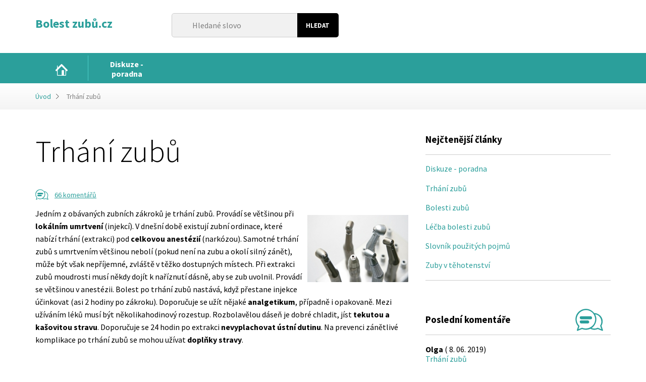

--- FILE ---
content_type: text/html; charset=utf-8
request_url: https://www.bolest-zubu.cz/trhani-zubu/?list_param%5Bfrom%5D=35
body_size: 26094
content:
<!DOCTYPE html>
<html lang="cs" dir="ltr" class="no-js">
<head>
    <meta charset="utf-8">
    <meta http-equiv="X-UA-Compatible" content="IE=edge">
    <meta name="viewport" content="width=device-width, initial-scale=1.0, user-scalable=1">

            <title>Trh&aacute;n&iacute; zub&#367;</title>
        <meta property="og:title" content="Trh&aacute;n&iacute; zub&#367; - ">
    
    <meta name="description" content="Jedn&iacute;m z&nbsp;ob&aacute;van&yacute;ch zubn&iacute;ch z&aacute;krok&#367; je trh&aacute;n&iacute; zub&#367;. Prov&aacute;d&iacute; se v&#283;t&scaron;inou p&#345;i lok&aacute;ln&iacute;m umrtven&iacute; (injekc&iacute;). V&nbsp;dne&scaron;n&iacute; dob&#283; existuj&iacute; z...">    
            <meta name="robots" content="noindex, follow">
        <meta name="author" content="Bene&scaron; &amp; Michl, www.benes-michl.cz">

        <meta property="og:description" content="Jedn&iacute;m z&nbsp;ob&aacute;van&yacute;ch zubn&iacute;ch z&aacute;krok&#367; je trh&aacute;n&iacute; zub&#367;. Prov&aacute;d&iacute; se v&#283;t&scaron;inou p&#345;i lok&aacute;ln&iacute;m umrtven&iacute; (injekc&iacute;). V&nbsp;dne&scaron;n&iacute; dob&#283; existuj&iacute; z...">
    <link rel="stylesheet" media="screen,projection,tv" href="https://www.bolest-zubu.cz/front/medical/public/main.css?v4">
    <link rel="stylesheet" media="screen,projection,tv" href="https://www.bolest-zubu.cz/ajax/extended_css/">
    <link rel="stylesheet" media="print" href="https://www.bolest-zubu.cz/front/medical/public/print.css">
    <!--[if lte IE 8]><script src="https://www.bolest-zubu.cz/front/medical/public/respond.min.js"></script><![endif]-->
    
        <script>
            (function() {if (sessionStorage.fonts) document.documentElement.className+=' wf-active';})();
            WebFontConfig = {
                google: { families: [ 'Source+Sans+Pro:300,400,700,700italic,400italic,300italic:latin,latin-ext' ] },
                active:function(){sessionStorage.fonts = true;}
            };
        </script>
    
    <script src="//ajax.googleapis.com/ajax/libs/webfont/1/webfont.js" async defer></script>
    <script>
        var queue = [];
        var home_url = 'https://www.bolest-zubu.cz/';
    </script>
            <script>
  (function(i,s,o,g,r,a,m){i['GoogleAnalyticsObject']=r;i[r]=i[r]||function(){
  (i[r].q=i[r].q||[]).push(arguments)},i[r].l=1*new Date();a=s.createElement(o),
  m=s.getElementsByTagName(o)[0];a.async=1;a.src=g;m.parentNode.insertBefore(a,m)
  })(window,document,'script','https://www.google-analytics.com/analytics.js','ga');

  ga('create', 'UA-80976315-39', 'auto');
  ga('send', 'pageview');

</script>
    </head>
<body>

<div class="head">
    <div class="container">

        <a href="https://www.bolest-zubu.cz/" class="head__logo">
                                <div class="head__logo__text head__logo__text--long">Bolest zub&#367;.cz</div>
            <div class="head__logo__claim"></div>
                </a>

        <div class="head__search">
            <form action="https://www.bolest-zubu.cz/search/" method="get">
                <fieldset>
                    <input type="search" name="q" id="q" placeholder="Hledan&eacute; slovo">
                    <input type="submit" value="Hledat">
                </fieldset>
            </form>
        </div><!-- .head__search -->

        

    </div>
</div><!-- .head -->

<div class="nav">
    <div class="container">
        <strong class="nav__toggle">&equiv; MENU</strong>
        <ul class="nav__list nav__list--level1">
    
            
    
    <li class="nav__item ">
        <a class="nav__link" href="https://www.bolest-zubu.cz/">
            <span>&Uacute;vod</span>
        </a>

            
            </li>
    
    <li class="nav__item ">
        <a class="nav__link" href="https://www.bolest-zubu.cz/diskuze-poradna/">
            <span>Diskuze - poradna</span>
        </a>

            </li>
</ul>
    </div>
</div><!--/.nav-->

        <div class="crumbs">
        <div class="container">
            <a href="https://www.bolest-zubu.cz/">&Uacute;vod</a>
                                                <strong>Trh&aacute;n&iacute; zub&#367;</strong>
                                    </div>
    </div>

<div class="main">
    <div class="container">
        <div class="content">



    <div class="article article--detail" itemscope itemtype="http://schema.org/Article">
    <meta itemscope itemprop="mainEntityOfPage" itemtype="https://schema.org/WebPage" itemid="https://google.com/article">

    <h1 itemprop="headline" class="article__title">Trh&aacute;n&iacute; zub&#367;</h1>
    <div class="article__meta">
        
                            <div class="article__meta__comments">
    <span class="article__icon article__icon--comments">
        <svg width="100%" height="100%" viewbox="0 0 21 16" version="1.1" xmlns="http://www.w3.org/2000/svg" xmlns:xlink="http://www.w3.org/1999/xlink" xml:space="preserve" xmlns:serif="http://www.serif.com/" style="fill-rule:evenodd;clip-rule:evenodd;stroke-linejoin:round;stroke-miterlimit:1.41421;">
            <path d="M10.762,14.438C8.937,15.277 6.787,15.446 4.81,14.678C3.74,14.248 2.67,15.538 1.6,15.968C1.254,16.085 0.918,15.771 1.021,15.414L1.974,12.71C1.895,12.622 1.818,12.534 1.743,12.444C-0.658,9.506 -0.405,4.797 2.292,2.163C3.719,0.77 5.7,-0.012 7.703,0C9.994,0.044 12.104,1.297 13.489,3.115C13.571,3.092 13.669,3.079 13.787,3.08C17.923,3.159 21.278,8.148 18.94,12.209L19.999,15.458C20.061,15.792 19.742,16.083 19.407,15.968L16.187,14.673C16.094,14.715 16,14.754 15.906,14.792C14.239,15.433 12.326,15.295 10.762,14.438ZM13.381,12.506C12.939,13.038 12.422,13.516 11.833,13.918C11.833,13.918 14.052,14.726 15.983,13.797C15.983,13.797 16.128,13.713 16.338,13.785L18.833,14.789L17.974,12.344C17.902,11.962 18.286,11.621 18.474,11.185C19.73,8.266 17.623,4.394 14.304,3.994C14.298,3.993 14.294,3.991 14.297,3.997C14.707,4.772 14.694,4.833 14.807,5.164C15.156,6.192 15.26,7.285 15.139,8.358C15.088,9.097 14.918,9.839 14.611,10.564C14.309,11.279 13.889,11.931 13.381,12.506ZM13.562,4.512C12.404,2.36 10.044,0.865 7.517,0.881C2.437,0.977 -1.433,7.911 2.794,12.298C2.794,12.298 2.97,12.484 2.893,12.75L2.174,14.788L4.692,13.779C5.061,13.698 5.602,14.051 6.164,14.174C9.436,14.888 12.954,12.577 14.001,9.374C14.438,7.79 14.332,6.048 13.562,4.512Z" style="fill-rule:nonzero;"></path>
                <path d="M11.101,5.394C12.183,5.475 12.53,7.484 11.101,7.592C8.789,7.649 6.476,7.593 4.163,7.593C3.027,7.565 2.818,5.491 4.108,5.394C6.438,5.336 8.771,5.336 11.101,5.394Z" style="fill-rule:nonzero;"></path>
                <path d="M8.995,8.408C10.045,8.473 10.55,10.51 8.995,10.606C6.459,10.659 3.57,11.168 3.122,9.864C2.901,9.22 3.41,8.452 4.117,8.408C5.743,8.374 7.37,8.374 8.995,8.408Z" style="fill-rule:nonzero;"></path>
        </svg>
    </span>

    <a href="https://www.bolest-zubu.cz/trhani-zubu/#comments">
                    66 koment&aacute;&#345;&#367;
            </a>
    <meta itemprop="interactionCount" content="UserComments:66">
</div>            </div><!--/.article__meta-->


        
        <div class="article__text">
        
        <div itemprop="description">
            <p><img style="float: right; margin-left: 10px;" src="https://www.bolest-zubu.cz/photo-a-3161-200-133-.jpg">Jedn&iacute;m z&nbsp;ob&aacute;van&yacute;ch zubn&iacute;ch z&aacute;krok&#367; je trh&aacute;n&iacute; zub&#367;. Prov&aacute;d&iacute; se v&#283;t&scaron;inou p&#345;i <strong>lok&aacute;ln&iacute;m umrtven&iacute; </strong>(injekc&iacute;). V&nbsp;dne&scaron;n&iacute; dob&#283; existuj&iacute; zubn&iacute; ordinace, kter&eacute; nab&iacute;z&iacute; trh&aacute;n&iacute; (extrakci) pod <strong>celkovou anest&eacute;zi&iacute;</strong> (nark&oacute;zou). Samotn&eacute; trh&aacute;n&iacute; zub&#367; s&nbsp;umrtven&iacute;m v&#283;t&scaron;inou nebol&iacute; (pokud nen&iacute; na zubu a okol&iacute; siln&yacute; z&aacute;n&#283;t), m&#367;&#382;e b&yacute;t v&scaron;ak nep&#345;&iacute;jemn&eacute;, zvl&aacute;&scaron;t&#283; v&nbsp;t&#283;&#382;ko dostupn&yacute;ch m&iacute;stech. P&#345;i extrakci zub&#367; moudrosti mus&iacute; n&#283;kdy doj&iacute;t k&nbsp;na&#345;&iacute;znut&iacute; d&aacute;sn&#283;, aby se zub uvolnil. Prov&aacute;d&iacute; se v&#283;t&scaron;inou v&nbsp;anest&eacute;zii. Bolest po trh&aacute;n&iacute; zub&#367; nast&aacute;v&aacute;, kdy&#382; p&#345;estane injekce &uacute;&#269;inkovat (asi 2 hodiny po z&aacute;kroku). Doporu&#269;uje se u&#382;&iacute;t n&#283;jak&eacute; <strong>analgetikum</strong>, p&#345;&iacute;padn&#283; i opakovan&#283;. Mezi u&#382;&iacute;v&aacute;n&iacute;m l&eacute;k&#367; mus&iacute; b&yacute;t n&#283;kolikahodinov&yacute; rozestup. Rozbolav&#283;lou d&aacute;se&#328; je dobr&eacute; chladit, j&iacute;st <strong>tekutou a ka&scaron;ovitou stravu</strong>. Doporu&#269;uje se 24 hodin po extrakci <strong>nevyplachovat &uacute;stn&iacute; dutinu</strong>. Na prevenci z&aacute;n&#283;tliv&eacute; komplikace po trh&aacute;n&iacute; zub&#367; se mohou u&#382;&iacute;vat <strong>dopl&#328;ky stravy</strong>.</p>                                </div>
    </div>

    
    <div class="article__share">
        
        <span class="article__share__title">Sd&iacute;lejte na</span>
        <a href="https://www.facebook.com/sharer/sharer.php?u=www.bolest-zubu.cz%2Ftrhani-zubu%2F%3Flist_param%255Bfrom%255D%3D35" onclick="javascript:window.open(this.href,'', 'menubar=no,toolbar=no,resizable=yes,scrollbars=yes,height=400,width=500');return false;" class="icon-facebook"></a>
        <a href="https://plus.google.com/share?url=www.bolest-zubu.cz%2Ftrhani-zubu%2F%3Flist_param%255Bfrom%255D%3D35" onclick="javascript:window.open(this.href,'', 'menubar=no,toolbar=no,resizable=yes,scrollbars=yes,height=400,width=500');return false;" class="icon-google"></a>
        <a href="https://twitter.com/share?url=www.bolest-zubu.cz%2Ftrhani-zubu%2F%3Flist_param%255Bfrom%255D%3D35" onclick="javascript:window.open(this.href+'&amp;text='+document.title, '', 'menubar=no,toolbar=no,resizable=yes,scrollbars=yes,height=300,width=600');return false;" class="icon-twitter"></a>
        <a href="#" onclick="javascript:window.print();return false;" class="icon-print"></a>
    </div>

    <hr class="separator">

    
    


        <div class="discussion">
        <h2 id="comments">Diskuse
                            (66 koment&aacute;&#345;&#367;)
                    </h2>

        
                    <div class="discussion__list">
                                    <div class="discussion__item discussion__item--level1" id="discussion-item-37900">
                                                <div class="discussion__head">
                                                        <strong class="discussion__name">Vendy</strong>,
                                                        <span class="discussion__created">(21. 11. 2013 20:19)</span>
                            <a href="#discussion-item-37900" data-parent="37900" class="discussion__reply">Reagovat</a>
                        </div>
                        <div class="discussion__body">
                            Bol&iacute; ml&eacute;&#269;n&eacute; zuby???? z&iacute;tra mi bude zube&#345; trhat ml&eacute;&#269;n&yacute; :sad: :sad: :sad: :cry: :cry:
                        </div>
                    </div>
                                                                                                                        <div class="discussion__item discussion__item--level1" id="discussion-item-37906">
                                                <div class="discussion__head">
                                                        <strong class="discussion__name">petra</strong>,
                                                        <span class="discussion__created">(08. 12. 2013 17:59)</span>
                            <a href="#discussion-item-37906" data-parent="37906" class="discussion__reply">Reagovat</a>
                        </div>
                        <div class="discussion__body">
                            Z&iacute;tra 9.12.2013 jdu k zuba&#345;ce proto&#382;e m&#283; bol&iacute; zub a vykle se mi 5 ml&eacute;&#269;ka a boj&iacute;m se &#382;e to bude bolet. Umrtv&iacute; m&#283; to ??? A nebude to bolet ??? :oops: :zzz
                        </div>
                    </div>
                                                                            <div class="discussion__item discussion__item--level1" id="discussion-item-37910">
                                                <div class="discussion__head">
                                                        <strong class="discussion__name">Olina</strong>,
                                                        <span class="discussion__created">(13. 01. 2014 19:32)</span>
                            <a href="#discussion-item-37910" data-parent="37910" class="discussion__reply">Reagovat</a>
                        </div>
                        <div class="discussion__body">
                            Bolest m&#367;&#382;e trvat klidn&#283; i t&yacute;den. V&#283;t&scaron;inou dojde jakoby ke zlep&scaron;en&iacute; a pak po t&#345;ech dnech p&#345;ijde op&#283;t bolest. Kdy&#382; mi trhali prvn&iacute; osmi&#269;ku, m&#283;la jsem to p&#345;esn&#283; tak. Nav&iacute;c se mi pak do toho n&#283;jak dostal z&aacute;n&#283;t a bylo starost&iacute; a&#382; nad hlavu. po t&eacute;to zku&scaron;enosti jsem p&#345;ed extrakc&iacute; dal&scaron;&iacute; osmi&#269;ky nav&scaron;t&iacute;vila internet, kde jsem se dozv&#283;d&#283;la o Wobenzymu a bylinn&eacute; l&eacute;&#269;b&#283; (h&#345;eb&iacute;&#269;ek, he&#345;m&aacute;nek). D&iacute;ky tomu jsem p&#345;ede&scaron;la komplikac&iacute;m a regenerace prob&#283;hla b&aacute;je&#269;n&#283;. Do t&#345;&iacute; dn&#367; jsem byla fit.
                        </div>
                    </div>
                                                                            <div class="discussion__item discussion__item--level1" id="discussion-item-37918">
                                                <div class="discussion__head">
                                                        <strong class="discussion__name">Kl&aacute;ra</strong>,
                                                        <span class="discussion__created">(04. 04. 2014 12:58)</span>
                            <a href="#discussion-item-37918" data-parent="37918" class="discussion__reply">Reagovat</a>
                        </div>
                        <div class="discussion__body">
                            Ahoj, minul&yacute; t&yacute;den jsem byla na preventivn&iacute; prohl&iacute;dce zde http://www.schwarzdent.cz/nase-sluzby/preventivni-prohlidka/. Podle o&#269;ek&aacute;v&aacute;n&iacute; moc dob&#345;e nedopadla. Bylo mi &#345;e&#269;eno, &#382;e dv&#283; stoli&#269;ky mus&iacute; ven a automaticky m&#283; objednali na trh&aacute;n&iacute;. T&yacute;den jsem skoro nespala, jak jsem se ob&aacute;vala t&eacute; bolesti. Dnes jsem tam byla a v&#283;t&scaron;&iacute; pohodu jsem nevid&#283;la. V t&eacute;to ordinaci se nen&iacute; asi opravdu pot&#345;eba se n&#283;&#269;eho b&aacute;t.
                        </div>
                    </div>
                                                                            <div class="discussion__item discussion__item--level1" id="discussion-item-37925">
                                                <div class="discussion__head">
                                                        <strong class="discussion__name">Viola</strong>,
                                                        <span class="discussion__created">(30. 05. 2014 21:11)</span>
                            <a href="#discussion-item-37925" data-parent="37925" class="discussion__reply">Reagovat</a>
                        </div>
                        <div class="discussion__body">
                            Ahojky,nedavno jsem si vytrhla stolicku mlecnou..vubec to neboli jen trochu na konci..dobre je byt v klidu a kyvat si to s drobnymi prestavkami..nejlepsi je si to vyplachnout Alpou a vycistit si pusu..Doufam ze tento koment nekomu pomuze..kdyby se nekdo potreboval zeptat na neco vic o trhani tak mi napis:latvik09@gmail.com
                        </div>
                    </div>
                                                        
                    <div class="pagination">
                    <a class="pagination__prev" href="https://www.bolest-zubu.cz/trhani-zubu/?list_param%5Bfrom%5D=30#comments">P&#345;edchoz&iacute;</a>
                            <a class="pagination__item " href="https://www.bolest-zubu.cz/trhani-zubu/?list_param%5Bfrom%5D=20#comments">...</a>
                    <a class="pagination__item " href="https://www.bolest-zubu.cz/trhani-zubu/?list_param%5Bfrom%5D=25#comments">6</a>
                    <a class="pagination__item " href="https://www.bolest-zubu.cz/trhani-zubu/?list_param%5Bfrom%5D=30#comments">7</a>
                    <a class="pagination__item pagination__item--active" href="https://www.bolest-zubu.cz/trhani-zubu/?list_param%5Bfrom%5D=35#comments">8</a>
                    <a class="pagination__item " href="https://www.bolest-zubu.cz/trhani-zubu/?list_param%5Bfrom%5D=40#comments">9</a>
                    <a class="pagination__item " href="https://www.bolest-zubu.cz/trhani-zubu/?list_param%5Bfrom%5D=45#comments">10</a>
                    <a class="pagination__item " href="https://www.bolest-zubu.cz/trhani-zubu/?list_param%5Bfrom%5D=50#comments">...</a>
                        <a class="pagination__next" href="https://www.bolest-zubu.cz/trhani-zubu/?list_param%5Bfrom%5D=40#comments">Dal&scaron;&iacute;</a>
            </div>
            </div>
        
        
        <div class="form">
            <form method="post" action="#diskuse">
                <fieldset>
                    <legend>Nov&yacute; p&#345;&iacute;sp&#283;vek</legend>

                    <div class="form__row">
                        <div class="form__field">
                            <label for="comment">Text p&#345;&iacute;sp&#283;vku</label>
                            <textarea name="param[body]" rows="5" cols="30" id="comment"></textarea>
                        </div>
                    </div>

                    <div class="form__row">
                        <div class="form__field--half form__field--left">
                            <label for="name">Jm&eacute;no:</label>
                            <input type="text" name="param[name]" id="name" value="">
                        </div>

                        <div class="form__field--half form__field--right">
                            <label for="email">E-mail:</label>
                            <input type="email" name="param[email]" id="email" value="">
                        </div>
                    </div>

                    <div class="form__row">
                                                <div class="form__field--half form__field--left">
                            <div class="g-recaptcha" data-sitekey="6LceTAcUAAAAANHkzqhNjtJEjycJH9aGehwK0V6W"></div>
                        </div>
                        
                        <div class="form__field--half form__field--right">
                            <input type="submit" value="Odeslat" class="btn">
                            <input type="hidden" name="param[parent_id]" id="parent_id" value="0">
                        </div>


                    </div>

                </fieldset>
            </form>
        </div>
    </div><!--/.discussion-->

</div><!--/.article-->
    

        </div><!-- /.content-->

        <div class="sidebar">
    
            <div class="block block--articles">
            <h3 class="block__title">Nej&#269;ten&#283;j&scaron;&iacute; &#269;l&aacute;nky</h3>

            <div class="block__list">
                <ul>
                                            <li><a href="https://www.bolest-zubu.cz/diskuze-poradna/">Diskuze - poradna</a></li>
                                            <li><a href="https://www.bolest-zubu.cz/trhani-zubu/">Trh&aacute;n&iacute; zub&#367;</a></li>
                                            <li><a href="https://www.bolest-zubu.cz/bolesti-zubu/">Bolesti zub&#367;</a></li>
                                            <li><a href="https://www.bolest-zubu.cz/lecba-bolesti-zubu/">L&eacute;&#269;ba bolesti zub&#367;</a></li>
                                            <li><a href="https://www.bolest-zubu.cz/slovnik-pouzitych-pojmu/">Slovn&iacute;k pou&#382;it&yacute;ch pojm&#367;</a></li>
                                            <li><a href="https://www.bolest-zubu.cz/zuby-v-tehotenstvi/">Zuby v t&#283;hotenstv&iacute;</a></li>
                                    </ul>
            </div>
        </div>
                <div class="block block--comments">
            <h3 class="block__title">
                Posledn&iacute; koment&aacute;&#345;e
                <span class="block__icon block__icon--comments">
                    <svg width="100%" height="100%" viewbox="0 0 41 33" version="1.1" xmlns="http://www.w3.org/2000/svg" xmlns:xlink="http://www.w3.org/1999/xlink" xml:space="preserve" xmlns:serif="http://www.serif.com/" style="fill-rule:evenodd;clip-rule:evenodd;stroke-linejoin:round;stroke-miterlimit:1.41421;">
                        <path d="M22.2,29.647C18.375,31.45 13.833,31.591 9.845,30.043L3.177,32.716C2.5,32.86 1.894,32.222 2.089,31.548L4.039,26.013C3.8,25.747 3.8,25.747 3.567,25.469C0.174,21.318 -0.892,15.422 0.88,10.392C2.977,4.439 8.89,0.124 15.364,0.001C15.565,0 15.565,0 15.766,0.001C20.523,0.091 25.037,2.588 27.923,6.316C28.014,6.308 28.112,6.304 28.218,6.304C33.755,6.41 38.911,10.535 40.152,15.913C40.865,18.999 40.335,22.344 38.709,25.084L40.933,31.638C41.058,32.317 40.393,32.914 39.721,32.683L33.131,30.033C32.188,30.455 32.128,30.441 31.739,30.563C28.607,31.548 25.123,31.216 22.2,29.647ZM24.114,28.559C26.857,29.671 30.036,29.527 32.712,28.239C32.712,28.239 33.135,28.111 33.439,28.215L38.546,30.269L36.788,25.264C36.655,24.556 36.973,24.471 37.164,24.157C40.7,18.2 36.99,9.105 29.278,8.174C29.278,8.174 29.251,8.16 29.262,8.181C29.682,8.965 30.024,9.782 30.292,10.621C30.652,11.635 30.903,12.692 31.027,13.778C31.444,17.424 30.435,21.157 28.407,24.209C27.344,25.841 25.967,27.29 24.291,28.437C24.232,28.478 24.173,28.519 24.114,28.559ZM26.872,7.719C24.317,4.067 19.984,1.773 15.386,1.802C8.041,1.942 1.532,8.649 1.811,16.087C1.937,19.451 3.359,22.722 5.72,25.171C5.72,25.171 6.079,25.552 5.921,26.095L4.45,30.268L9.603,28.201C9.841,28.149 9.85,28.103 10.508,28.367C16.666,30.759 24.263,27.984 27.558,22.3C27.957,21.597 28.295,20.859 28.562,20.095C28.576,20.055 28.59,20.014 28.604,19.973C29.11,18.459 29.341,16.856 29.303,15.258L29.302,15.243L29.302,15.243C29.227,12.592 28.399,9.955 26.877,7.735C26.877,7.735 26.875,7.729 26.872,7.719Z" style="fill-rule:nonzero;"></path>
                                            <path d="M22.72,11.04C24.937,11.206 25.926,15.458 22.608,15.541L8.521,15.541C6.306,15.486 5.102,11.122 8.521,11.037C13.254,11.037 17.989,10.922 22.72,11.04Z" style="fill-rule:nonzero;"></path>
                                            <path d="M18.411,17.209C20.622,17.346 21.626,21.509 18.411,21.709C15.115,21.777 11.817,21.711 8.521,21.711C6.351,21.666 5.098,17.416 8.427,17.209C11.755,17.14 15.084,17.14 18.411,17.209Z" style="fill-rule:nonzero;"></path>
                    </svg>
                </span>
            </h3>
            <div class="block__list">
                                    <ul>
                        <li>
                            <strong>Olga</strong> ( 8. 06. 2019)<br>
                            <a href="https://www.bolest-zubu.cz/trhani-zubu/">Trh&aacute;n&iacute; zub&#367;</a>
                        </li>
                    </ul>
                                    <ul>
                        <li>
                            <strong>nina</strong> (26. 02. 2019)<br>
                            <a href="https://www.bolest-zubu.cz/trhani-zubu/">Trh&aacute;n&iacute; zub&#367;</a>
                        </li>
                    </ul>
                                    <ul>
                        <li>
                            <strong>Kandas</strong> (17. 04. 2018)<br>
                            <a href="https://www.bolest-zubu.cz/diskuze-poradna/">Diskuze - poradna</a>
                        </li>
                    </ul>
                            </div>
        </div>
    
        </div><!-- /.sidebar-->

    </div><!-- /.container-->
</div><!-- /.main-->

                                    
                                        
            <div class="copy">
    <div class="container">
        Copyright 2006&ndash;2026 &copy; Bolest zub&#367;.cz
        <br><a href="https://www.bolest-zubu.cz/kontakt/">Kontakty</a>    </div>
</div>

<script src="https://www.google.com/recaptcha/api.js"></script>
<script src="//ajax.googleapis.com/ajax/libs/jquery/1.11.3/jquery.min.js"></script>
<script>!window.jQuery && document.write("<script src='https://www.bolest-zubu.cz/front/medical/public/jquery-1.11.3.min.js'><\/script>")</script>
<script src="https://www.bolest-zubu.cz/front/medical/public/main.js"></script>
<script src="https://www.bolest-zubu.cz/front/medical/public/jwplayer-7.3.6/jwplayer.js"></script>
<script type="text/javascript">jwplayer.key = "DZVwmBkmPG8UVI8nUod65S/48LRFjEHx5y3BXQ==";</script>
<script type="text/javascript">
    $.each(queue, function(i, f) {
        $(f);
    });
</script>

<script>grunticon(["https://www.bolest-zubu.cz/front/medical/images/icons/icons.data.svg.css", "https://www.bolest-zubu.cz/front/medical/images/icons/icons.data.png.css", "https://www.bolest-zubu.cz/front/medical/images/icons/icons.fallback.css"], grunticon.svgLoadedCallback);</script>
<noscript><link href="https://www.bolest-zubu.cz/front/medical/images/icons/icons.fallback.css" rel="stylesheet"></noscript>
</body>
</html>


--- FILE ---
content_type: text/html; charset=utf-8
request_url: https://www.google.com/recaptcha/api2/anchor?ar=1&k=6LceTAcUAAAAANHkzqhNjtJEjycJH9aGehwK0V6W&co=aHR0cHM6Ly93d3cuYm9sZXN0LXp1YnUuY3o6NDQz&hl=en&v=N67nZn4AqZkNcbeMu4prBgzg&size=normal&anchor-ms=20000&execute-ms=30000&cb=4niasqjcqagh
body_size: 49348
content:
<!DOCTYPE HTML><html dir="ltr" lang="en"><head><meta http-equiv="Content-Type" content="text/html; charset=UTF-8">
<meta http-equiv="X-UA-Compatible" content="IE=edge">
<title>reCAPTCHA</title>
<style type="text/css">
/* cyrillic-ext */
@font-face {
  font-family: 'Roboto';
  font-style: normal;
  font-weight: 400;
  font-stretch: 100%;
  src: url(//fonts.gstatic.com/s/roboto/v48/KFO7CnqEu92Fr1ME7kSn66aGLdTylUAMa3GUBHMdazTgWw.woff2) format('woff2');
  unicode-range: U+0460-052F, U+1C80-1C8A, U+20B4, U+2DE0-2DFF, U+A640-A69F, U+FE2E-FE2F;
}
/* cyrillic */
@font-face {
  font-family: 'Roboto';
  font-style: normal;
  font-weight: 400;
  font-stretch: 100%;
  src: url(//fonts.gstatic.com/s/roboto/v48/KFO7CnqEu92Fr1ME7kSn66aGLdTylUAMa3iUBHMdazTgWw.woff2) format('woff2');
  unicode-range: U+0301, U+0400-045F, U+0490-0491, U+04B0-04B1, U+2116;
}
/* greek-ext */
@font-face {
  font-family: 'Roboto';
  font-style: normal;
  font-weight: 400;
  font-stretch: 100%;
  src: url(//fonts.gstatic.com/s/roboto/v48/KFO7CnqEu92Fr1ME7kSn66aGLdTylUAMa3CUBHMdazTgWw.woff2) format('woff2');
  unicode-range: U+1F00-1FFF;
}
/* greek */
@font-face {
  font-family: 'Roboto';
  font-style: normal;
  font-weight: 400;
  font-stretch: 100%;
  src: url(//fonts.gstatic.com/s/roboto/v48/KFO7CnqEu92Fr1ME7kSn66aGLdTylUAMa3-UBHMdazTgWw.woff2) format('woff2');
  unicode-range: U+0370-0377, U+037A-037F, U+0384-038A, U+038C, U+038E-03A1, U+03A3-03FF;
}
/* math */
@font-face {
  font-family: 'Roboto';
  font-style: normal;
  font-weight: 400;
  font-stretch: 100%;
  src: url(//fonts.gstatic.com/s/roboto/v48/KFO7CnqEu92Fr1ME7kSn66aGLdTylUAMawCUBHMdazTgWw.woff2) format('woff2');
  unicode-range: U+0302-0303, U+0305, U+0307-0308, U+0310, U+0312, U+0315, U+031A, U+0326-0327, U+032C, U+032F-0330, U+0332-0333, U+0338, U+033A, U+0346, U+034D, U+0391-03A1, U+03A3-03A9, U+03B1-03C9, U+03D1, U+03D5-03D6, U+03F0-03F1, U+03F4-03F5, U+2016-2017, U+2034-2038, U+203C, U+2040, U+2043, U+2047, U+2050, U+2057, U+205F, U+2070-2071, U+2074-208E, U+2090-209C, U+20D0-20DC, U+20E1, U+20E5-20EF, U+2100-2112, U+2114-2115, U+2117-2121, U+2123-214F, U+2190, U+2192, U+2194-21AE, U+21B0-21E5, U+21F1-21F2, U+21F4-2211, U+2213-2214, U+2216-22FF, U+2308-230B, U+2310, U+2319, U+231C-2321, U+2336-237A, U+237C, U+2395, U+239B-23B7, U+23D0, U+23DC-23E1, U+2474-2475, U+25AF, U+25B3, U+25B7, U+25BD, U+25C1, U+25CA, U+25CC, U+25FB, U+266D-266F, U+27C0-27FF, U+2900-2AFF, U+2B0E-2B11, U+2B30-2B4C, U+2BFE, U+3030, U+FF5B, U+FF5D, U+1D400-1D7FF, U+1EE00-1EEFF;
}
/* symbols */
@font-face {
  font-family: 'Roboto';
  font-style: normal;
  font-weight: 400;
  font-stretch: 100%;
  src: url(//fonts.gstatic.com/s/roboto/v48/KFO7CnqEu92Fr1ME7kSn66aGLdTylUAMaxKUBHMdazTgWw.woff2) format('woff2');
  unicode-range: U+0001-000C, U+000E-001F, U+007F-009F, U+20DD-20E0, U+20E2-20E4, U+2150-218F, U+2190, U+2192, U+2194-2199, U+21AF, U+21E6-21F0, U+21F3, U+2218-2219, U+2299, U+22C4-22C6, U+2300-243F, U+2440-244A, U+2460-24FF, U+25A0-27BF, U+2800-28FF, U+2921-2922, U+2981, U+29BF, U+29EB, U+2B00-2BFF, U+4DC0-4DFF, U+FFF9-FFFB, U+10140-1018E, U+10190-1019C, U+101A0, U+101D0-101FD, U+102E0-102FB, U+10E60-10E7E, U+1D2C0-1D2D3, U+1D2E0-1D37F, U+1F000-1F0FF, U+1F100-1F1AD, U+1F1E6-1F1FF, U+1F30D-1F30F, U+1F315, U+1F31C, U+1F31E, U+1F320-1F32C, U+1F336, U+1F378, U+1F37D, U+1F382, U+1F393-1F39F, U+1F3A7-1F3A8, U+1F3AC-1F3AF, U+1F3C2, U+1F3C4-1F3C6, U+1F3CA-1F3CE, U+1F3D4-1F3E0, U+1F3ED, U+1F3F1-1F3F3, U+1F3F5-1F3F7, U+1F408, U+1F415, U+1F41F, U+1F426, U+1F43F, U+1F441-1F442, U+1F444, U+1F446-1F449, U+1F44C-1F44E, U+1F453, U+1F46A, U+1F47D, U+1F4A3, U+1F4B0, U+1F4B3, U+1F4B9, U+1F4BB, U+1F4BF, U+1F4C8-1F4CB, U+1F4D6, U+1F4DA, U+1F4DF, U+1F4E3-1F4E6, U+1F4EA-1F4ED, U+1F4F7, U+1F4F9-1F4FB, U+1F4FD-1F4FE, U+1F503, U+1F507-1F50B, U+1F50D, U+1F512-1F513, U+1F53E-1F54A, U+1F54F-1F5FA, U+1F610, U+1F650-1F67F, U+1F687, U+1F68D, U+1F691, U+1F694, U+1F698, U+1F6AD, U+1F6B2, U+1F6B9-1F6BA, U+1F6BC, U+1F6C6-1F6CF, U+1F6D3-1F6D7, U+1F6E0-1F6EA, U+1F6F0-1F6F3, U+1F6F7-1F6FC, U+1F700-1F7FF, U+1F800-1F80B, U+1F810-1F847, U+1F850-1F859, U+1F860-1F887, U+1F890-1F8AD, U+1F8B0-1F8BB, U+1F8C0-1F8C1, U+1F900-1F90B, U+1F93B, U+1F946, U+1F984, U+1F996, U+1F9E9, U+1FA00-1FA6F, U+1FA70-1FA7C, U+1FA80-1FA89, U+1FA8F-1FAC6, U+1FACE-1FADC, U+1FADF-1FAE9, U+1FAF0-1FAF8, U+1FB00-1FBFF;
}
/* vietnamese */
@font-face {
  font-family: 'Roboto';
  font-style: normal;
  font-weight: 400;
  font-stretch: 100%;
  src: url(//fonts.gstatic.com/s/roboto/v48/KFO7CnqEu92Fr1ME7kSn66aGLdTylUAMa3OUBHMdazTgWw.woff2) format('woff2');
  unicode-range: U+0102-0103, U+0110-0111, U+0128-0129, U+0168-0169, U+01A0-01A1, U+01AF-01B0, U+0300-0301, U+0303-0304, U+0308-0309, U+0323, U+0329, U+1EA0-1EF9, U+20AB;
}
/* latin-ext */
@font-face {
  font-family: 'Roboto';
  font-style: normal;
  font-weight: 400;
  font-stretch: 100%;
  src: url(//fonts.gstatic.com/s/roboto/v48/KFO7CnqEu92Fr1ME7kSn66aGLdTylUAMa3KUBHMdazTgWw.woff2) format('woff2');
  unicode-range: U+0100-02BA, U+02BD-02C5, U+02C7-02CC, U+02CE-02D7, U+02DD-02FF, U+0304, U+0308, U+0329, U+1D00-1DBF, U+1E00-1E9F, U+1EF2-1EFF, U+2020, U+20A0-20AB, U+20AD-20C0, U+2113, U+2C60-2C7F, U+A720-A7FF;
}
/* latin */
@font-face {
  font-family: 'Roboto';
  font-style: normal;
  font-weight: 400;
  font-stretch: 100%;
  src: url(//fonts.gstatic.com/s/roboto/v48/KFO7CnqEu92Fr1ME7kSn66aGLdTylUAMa3yUBHMdazQ.woff2) format('woff2');
  unicode-range: U+0000-00FF, U+0131, U+0152-0153, U+02BB-02BC, U+02C6, U+02DA, U+02DC, U+0304, U+0308, U+0329, U+2000-206F, U+20AC, U+2122, U+2191, U+2193, U+2212, U+2215, U+FEFF, U+FFFD;
}
/* cyrillic-ext */
@font-face {
  font-family: 'Roboto';
  font-style: normal;
  font-weight: 500;
  font-stretch: 100%;
  src: url(//fonts.gstatic.com/s/roboto/v48/KFO7CnqEu92Fr1ME7kSn66aGLdTylUAMa3GUBHMdazTgWw.woff2) format('woff2');
  unicode-range: U+0460-052F, U+1C80-1C8A, U+20B4, U+2DE0-2DFF, U+A640-A69F, U+FE2E-FE2F;
}
/* cyrillic */
@font-face {
  font-family: 'Roboto';
  font-style: normal;
  font-weight: 500;
  font-stretch: 100%;
  src: url(//fonts.gstatic.com/s/roboto/v48/KFO7CnqEu92Fr1ME7kSn66aGLdTylUAMa3iUBHMdazTgWw.woff2) format('woff2');
  unicode-range: U+0301, U+0400-045F, U+0490-0491, U+04B0-04B1, U+2116;
}
/* greek-ext */
@font-face {
  font-family: 'Roboto';
  font-style: normal;
  font-weight: 500;
  font-stretch: 100%;
  src: url(//fonts.gstatic.com/s/roboto/v48/KFO7CnqEu92Fr1ME7kSn66aGLdTylUAMa3CUBHMdazTgWw.woff2) format('woff2');
  unicode-range: U+1F00-1FFF;
}
/* greek */
@font-face {
  font-family: 'Roboto';
  font-style: normal;
  font-weight: 500;
  font-stretch: 100%;
  src: url(//fonts.gstatic.com/s/roboto/v48/KFO7CnqEu92Fr1ME7kSn66aGLdTylUAMa3-UBHMdazTgWw.woff2) format('woff2');
  unicode-range: U+0370-0377, U+037A-037F, U+0384-038A, U+038C, U+038E-03A1, U+03A3-03FF;
}
/* math */
@font-face {
  font-family: 'Roboto';
  font-style: normal;
  font-weight: 500;
  font-stretch: 100%;
  src: url(//fonts.gstatic.com/s/roboto/v48/KFO7CnqEu92Fr1ME7kSn66aGLdTylUAMawCUBHMdazTgWw.woff2) format('woff2');
  unicode-range: U+0302-0303, U+0305, U+0307-0308, U+0310, U+0312, U+0315, U+031A, U+0326-0327, U+032C, U+032F-0330, U+0332-0333, U+0338, U+033A, U+0346, U+034D, U+0391-03A1, U+03A3-03A9, U+03B1-03C9, U+03D1, U+03D5-03D6, U+03F0-03F1, U+03F4-03F5, U+2016-2017, U+2034-2038, U+203C, U+2040, U+2043, U+2047, U+2050, U+2057, U+205F, U+2070-2071, U+2074-208E, U+2090-209C, U+20D0-20DC, U+20E1, U+20E5-20EF, U+2100-2112, U+2114-2115, U+2117-2121, U+2123-214F, U+2190, U+2192, U+2194-21AE, U+21B0-21E5, U+21F1-21F2, U+21F4-2211, U+2213-2214, U+2216-22FF, U+2308-230B, U+2310, U+2319, U+231C-2321, U+2336-237A, U+237C, U+2395, U+239B-23B7, U+23D0, U+23DC-23E1, U+2474-2475, U+25AF, U+25B3, U+25B7, U+25BD, U+25C1, U+25CA, U+25CC, U+25FB, U+266D-266F, U+27C0-27FF, U+2900-2AFF, U+2B0E-2B11, U+2B30-2B4C, U+2BFE, U+3030, U+FF5B, U+FF5D, U+1D400-1D7FF, U+1EE00-1EEFF;
}
/* symbols */
@font-face {
  font-family: 'Roboto';
  font-style: normal;
  font-weight: 500;
  font-stretch: 100%;
  src: url(//fonts.gstatic.com/s/roboto/v48/KFO7CnqEu92Fr1ME7kSn66aGLdTylUAMaxKUBHMdazTgWw.woff2) format('woff2');
  unicode-range: U+0001-000C, U+000E-001F, U+007F-009F, U+20DD-20E0, U+20E2-20E4, U+2150-218F, U+2190, U+2192, U+2194-2199, U+21AF, U+21E6-21F0, U+21F3, U+2218-2219, U+2299, U+22C4-22C6, U+2300-243F, U+2440-244A, U+2460-24FF, U+25A0-27BF, U+2800-28FF, U+2921-2922, U+2981, U+29BF, U+29EB, U+2B00-2BFF, U+4DC0-4DFF, U+FFF9-FFFB, U+10140-1018E, U+10190-1019C, U+101A0, U+101D0-101FD, U+102E0-102FB, U+10E60-10E7E, U+1D2C0-1D2D3, U+1D2E0-1D37F, U+1F000-1F0FF, U+1F100-1F1AD, U+1F1E6-1F1FF, U+1F30D-1F30F, U+1F315, U+1F31C, U+1F31E, U+1F320-1F32C, U+1F336, U+1F378, U+1F37D, U+1F382, U+1F393-1F39F, U+1F3A7-1F3A8, U+1F3AC-1F3AF, U+1F3C2, U+1F3C4-1F3C6, U+1F3CA-1F3CE, U+1F3D4-1F3E0, U+1F3ED, U+1F3F1-1F3F3, U+1F3F5-1F3F7, U+1F408, U+1F415, U+1F41F, U+1F426, U+1F43F, U+1F441-1F442, U+1F444, U+1F446-1F449, U+1F44C-1F44E, U+1F453, U+1F46A, U+1F47D, U+1F4A3, U+1F4B0, U+1F4B3, U+1F4B9, U+1F4BB, U+1F4BF, U+1F4C8-1F4CB, U+1F4D6, U+1F4DA, U+1F4DF, U+1F4E3-1F4E6, U+1F4EA-1F4ED, U+1F4F7, U+1F4F9-1F4FB, U+1F4FD-1F4FE, U+1F503, U+1F507-1F50B, U+1F50D, U+1F512-1F513, U+1F53E-1F54A, U+1F54F-1F5FA, U+1F610, U+1F650-1F67F, U+1F687, U+1F68D, U+1F691, U+1F694, U+1F698, U+1F6AD, U+1F6B2, U+1F6B9-1F6BA, U+1F6BC, U+1F6C6-1F6CF, U+1F6D3-1F6D7, U+1F6E0-1F6EA, U+1F6F0-1F6F3, U+1F6F7-1F6FC, U+1F700-1F7FF, U+1F800-1F80B, U+1F810-1F847, U+1F850-1F859, U+1F860-1F887, U+1F890-1F8AD, U+1F8B0-1F8BB, U+1F8C0-1F8C1, U+1F900-1F90B, U+1F93B, U+1F946, U+1F984, U+1F996, U+1F9E9, U+1FA00-1FA6F, U+1FA70-1FA7C, U+1FA80-1FA89, U+1FA8F-1FAC6, U+1FACE-1FADC, U+1FADF-1FAE9, U+1FAF0-1FAF8, U+1FB00-1FBFF;
}
/* vietnamese */
@font-face {
  font-family: 'Roboto';
  font-style: normal;
  font-weight: 500;
  font-stretch: 100%;
  src: url(//fonts.gstatic.com/s/roboto/v48/KFO7CnqEu92Fr1ME7kSn66aGLdTylUAMa3OUBHMdazTgWw.woff2) format('woff2');
  unicode-range: U+0102-0103, U+0110-0111, U+0128-0129, U+0168-0169, U+01A0-01A1, U+01AF-01B0, U+0300-0301, U+0303-0304, U+0308-0309, U+0323, U+0329, U+1EA0-1EF9, U+20AB;
}
/* latin-ext */
@font-face {
  font-family: 'Roboto';
  font-style: normal;
  font-weight: 500;
  font-stretch: 100%;
  src: url(//fonts.gstatic.com/s/roboto/v48/KFO7CnqEu92Fr1ME7kSn66aGLdTylUAMa3KUBHMdazTgWw.woff2) format('woff2');
  unicode-range: U+0100-02BA, U+02BD-02C5, U+02C7-02CC, U+02CE-02D7, U+02DD-02FF, U+0304, U+0308, U+0329, U+1D00-1DBF, U+1E00-1E9F, U+1EF2-1EFF, U+2020, U+20A0-20AB, U+20AD-20C0, U+2113, U+2C60-2C7F, U+A720-A7FF;
}
/* latin */
@font-face {
  font-family: 'Roboto';
  font-style: normal;
  font-weight: 500;
  font-stretch: 100%;
  src: url(//fonts.gstatic.com/s/roboto/v48/KFO7CnqEu92Fr1ME7kSn66aGLdTylUAMa3yUBHMdazQ.woff2) format('woff2');
  unicode-range: U+0000-00FF, U+0131, U+0152-0153, U+02BB-02BC, U+02C6, U+02DA, U+02DC, U+0304, U+0308, U+0329, U+2000-206F, U+20AC, U+2122, U+2191, U+2193, U+2212, U+2215, U+FEFF, U+FFFD;
}
/* cyrillic-ext */
@font-face {
  font-family: 'Roboto';
  font-style: normal;
  font-weight: 900;
  font-stretch: 100%;
  src: url(//fonts.gstatic.com/s/roboto/v48/KFO7CnqEu92Fr1ME7kSn66aGLdTylUAMa3GUBHMdazTgWw.woff2) format('woff2');
  unicode-range: U+0460-052F, U+1C80-1C8A, U+20B4, U+2DE0-2DFF, U+A640-A69F, U+FE2E-FE2F;
}
/* cyrillic */
@font-face {
  font-family: 'Roboto';
  font-style: normal;
  font-weight: 900;
  font-stretch: 100%;
  src: url(//fonts.gstatic.com/s/roboto/v48/KFO7CnqEu92Fr1ME7kSn66aGLdTylUAMa3iUBHMdazTgWw.woff2) format('woff2');
  unicode-range: U+0301, U+0400-045F, U+0490-0491, U+04B0-04B1, U+2116;
}
/* greek-ext */
@font-face {
  font-family: 'Roboto';
  font-style: normal;
  font-weight: 900;
  font-stretch: 100%;
  src: url(//fonts.gstatic.com/s/roboto/v48/KFO7CnqEu92Fr1ME7kSn66aGLdTylUAMa3CUBHMdazTgWw.woff2) format('woff2');
  unicode-range: U+1F00-1FFF;
}
/* greek */
@font-face {
  font-family: 'Roboto';
  font-style: normal;
  font-weight: 900;
  font-stretch: 100%;
  src: url(//fonts.gstatic.com/s/roboto/v48/KFO7CnqEu92Fr1ME7kSn66aGLdTylUAMa3-UBHMdazTgWw.woff2) format('woff2');
  unicode-range: U+0370-0377, U+037A-037F, U+0384-038A, U+038C, U+038E-03A1, U+03A3-03FF;
}
/* math */
@font-face {
  font-family: 'Roboto';
  font-style: normal;
  font-weight: 900;
  font-stretch: 100%;
  src: url(//fonts.gstatic.com/s/roboto/v48/KFO7CnqEu92Fr1ME7kSn66aGLdTylUAMawCUBHMdazTgWw.woff2) format('woff2');
  unicode-range: U+0302-0303, U+0305, U+0307-0308, U+0310, U+0312, U+0315, U+031A, U+0326-0327, U+032C, U+032F-0330, U+0332-0333, U+0338, U+033A, U+0346, U+034D, U+0391-03A1, U+03A3-03A9, U+03B1-03C9, U+03D1, U+03D5-03D6, U+03F0-03F1, U+03F4-03F5, U+2016-2017, U+2034-2038, U+203C, U+2040, U+2043, U+2047, U+2050, U+2057, U+205F, U+2070-2071, U+2074-208E, U+2090-209C, U+20D0-20DC, U+20E1, U+20E5-20EF, U+2100-2112, U+2114-2115, U+2117-2121, U+2123-214F, U+2190, U+2192, U+2194-21AE, U+21B0-21E5, U+21F1-21F2, U+21F4-2211, U+2213-2214, U+2216-22FF, U+2308-230B, U+2310, U+2319, U+231C-2321, U+2336-237A, U+237C, U+2395, U+239B-23B7, U+23D0, U+23DC-23E1, U+2474-2475, U+25AF, U+25B3, U+25B7, U+25BD, U+25C1, U+25CA, U+25CC, U+25FB, U+266D-266F, U+27C0-27FF, U+2900-2AFF, U+2B0E-2B11, U+2B30-2B4C, U+2BFE, U+3030, U+FF5B, U+FF5D, U+1D400-1D7FF, U+1EE00-1EEFF;
}
/* symbols */
@font-face {
  font-family: 'Roboto';
  font-style: normal;
  font-weight: 900;
  font-stretch: 100%;
  src: url(//fonts.gstatic.com/s/roboto/v48/KFO7CnqEu92Fr1ME7kSn66aGLdTylUAMaxKUBHMdazTgWw.woff2) format('woff2');
  unicode-range: U+0001-000C, U+000E-001F, U+007F-009F, U+20DD-20E0, U+20E2-20E4, U+2150-218F, U+2190, U+2192, U+2194-2199, U+21AF, U+21E6-21F0, U+21F3, U+2218-2219, U+2299, U+22C4-22C6, U+2300-243F, U+2440-244A, U+2460-24FF, U+25A0-27BF, U+2800-28FF, U+2921-2922, U+2981, U+29BF, U+29EB, U+2B00-2BFF, U+4DC0-4DFF, U+FFF9-FFFB, U+10140-1018E, U+10190-1019C, U+101A0, U+101D0-101FD, U+102E0-102FB, U+10E60-10E7E, U+1D2C0-1D2D3, U+1D2E0-1D37F, U+1F000-1F0FF, U+1F100-1F1AD, U+1F1E6-1F1FF, U+1F30D-1F30F, U+1F315, U+1F31C, U+1F31E, U+1F320-1F32C, U+1F336, U+1F378, U+1F37D, U+1F382, U+1F393-1F39F, U+1F3A7-1F3A8, U+1F3AC-1F3AF, U+1F3C2, U+1F3C4-1F3C6, U+1F3CA-1F3CE, U+1F3D4-1F3E0, U+1F3ED, U+1F3F1-1F3F3, U+1F3F5-1F3F7, U+1F408, U+1F415, U+1F41F, U+1F426, U+1F43F, U+1F441-1F442, U+1F444, U+1F446-1F449, U+1F44C-1F44E, U+1F453, U+1F46A, U+1F47D, U+1F4A3, U+1F4B0, U+1F4B3, U+1F4B9, U+1F4BB, U+1F4BF, U+1F4C8-1F4CB, U+1F4D6, U+1F4DA, U+1F4DF, U+1F4E3-1F4E6, U+1F4EA-1F4ED, U+1F4F7, U+1F4F9-1F4FB, U+1F4FD-1F4FE, U+1F503, U+1F507-1F50B, U+1F50D, U+1F512-1F513, U+1F53E-1F54A, U+1F54F-1F5FA, U+1F610, U+1F650-1F67F, U+1F687, U+1F68D, U+1F691, U+1F694, U+1F698, U+1F6AD, U+1F6B2, U+1F6B9-1F6BA, U+1F6BC, U+1F6C6-1F6CF, U+1F6D3-1F6D7, U+1F6E0-1F6EA, U+1F6F0-1F6F3, U+1F6F7-1F6FC, U+1F700-1F7FF, U+1F800-1F80B, U+1F810-1F847, U+1F850-1F859, U+1F860-1F887, U+1F890-1F8AD, U+1F8B0-1F8BB, U+1F8C0-1F8C1, U+1F900-1F90B, U+1F93B, U+1F946, U+1F984, U+1F996, U+1F9E9, U+1FA00-1FA6F, U+1FA70-1FA7C, U+1FA80-1FA89, U+1FA8F-1FAC6, U+1FACE-1FADC, U+1FADF-1FAE9, U+1FAF0-1FAF8, U+1FB00-1FBFF;
}
/* vietnamese */
@font-face {
  font-family: 'Roboto';
  font-style: normal;
  font-weight: 900;
  font-stretch: 100%;
  src: url(//fonts.gstatic.com/s/roboto/v48/KFO7CnqEu92Fr1ME7kSn66aGLdTylUAMa3OUBHMdazTgWw.woff2) format('woff2');
  unicode-range: U+0102-0103, U+0110-0111, U+0128-0129, U+0168-0169, U+01A0-01A1, U+01AF-01B0, U+0300-0301, U+0303-0304, U+0308-0309, U+0323, U+0329, U+1EA0-1EF9, U+20AB;
}
/* latin-ext */
@font-face {
  font-family: 'Roboto';
  font-style: normal;
  font-weight: 900;
  font-stretch: 100%;
  src: url(//fonts.gstatic.com/s/roboto/v48/KFO7CnqEu92Fr1ME7kSn66aGLdTylUAMa3KUBHMdazTgWw.woff2) format('woff2');
  unicode-range: U+0100-02BA, U+02BD-02C5, U+02C7-02CC, U+02CE-02D7, U+02DD-02FF, U+0304, U+0308, U+0329, U+1D00-1DBF, U+1E00-1E9F, U+1EF2-1EFF, U+2020, U+20A0-20AB, U+20AD-20C0, U+2113, U+2C60-2C7F, U+A720-A7FF;
}
/* latin */
@font-face {
  font-family: 'Roboto';
  font-style: normal;
  font-weight: 900;
  font-stretch: 100%;
  src: url(//fonts.gstatic.com/s/roboto/v48/KFO7CnqEu92Fr1ME7kSn66aGLdTylUAMa3yUBHMdazQ.woff2) format('woff2');
  unicode-range: U+0000-00FF, U+0131, U+0152-0153, U+02BB-02BC, U+02C6, U+02DA, U+02DC, U+0304, U+0308, U+0329, U+2000-206F, U+20AC, U+2122, U+2191, U+2193, U+2212, U+2215, U+FEFF, U+FFFD;
}

</style>
<link rel="stylesheet" type="text/css" href="https://www.gstatic.com/recaptcha/releases/N67nZn4AqZkNcbeMu4prBgzg/styles__ltr.css">
<script nonce="srTupHx-wrAqlk2jLWw2ZA" type="text/javascript">window['__recaptcha_api'] = 'https://www.google.com/recaptcha/api2/';</script>
<script type="text/javascript" src="https://www.gstatic.com/recaptcha/releases/N67nZn4AqZkNcbeMu4prBgzg/recaptcha__en.js" nonce="srTupHx-wrAqlk2jLWw2ZA">
      
    </script></head>
<body><div id="rc-anchor-alert" class="rc-anchor-alert"></div>
<input type="hidden" id="recaptcha-token" value="[base64]">
<script type="text/javascript" nonce="srTupHx-wrAqlk2jLWw2ZA">
      recaptcha.anchor.Main.init("[\x22ainput\x22,[\x22bgdata\x22,\x22\x22,\[base64]/[base64]/[base64]/ZyhXLGgpOnEoW04sMjEsbF0sVywwKSxoKSxmYWxzZSxmYWxzZSl9Y2F0Y2goayl7RygzNTgsVyk/[base64]/[base64]/[base64]/[base64]/[base64]/[base64]/[base64]/bmV3IEJbT10oRFswXSk6dz09Mj9uZXcgQltPXShEWzBdLERbMV0pOnc9PTM/bmV3IEJbT10oRFswXSxEWzFdLERbMl0pOnc9PTQ/[base64]/[base64]/[base64]/[base64]/[base64]\\u003d\x22,\[base64]\\u003d\x22,\x22w4tzV8ODRV/CnMKoPWtZM8OCEnLDrcOzZyLCh8Kzw7HDlcOzOMKLLMKLdk94FAnDrcK1Nj3CusKBw6/[base64]/CgVnDl8KDw5vCvzXDqi3DoBvDosKiwrzCi8ONPcK3w6cvGMOKfsKwJcOOO8Kew788w7oRw7/[base64]/[base64]/CqhgnI13CsmzCrsKjw4TCj0LDpE0MdwwcKMKywqFOwpPDu8K5wpXDlUnCqwYwwosXRMKGwqXDj8KXw6rCsBU5wqZHOcKrwqnCh8OpfH4hwpALKsOydsKew4g4awDDol4dw7/Cl8KYc1E1bmXCn8KQFcOfwq7Dv8KnN8K5w5c0O8OXQCjDu2nDosKLQMOTw43CnMKIwq9SXCkvw4xOfRPDpsOrw61GGTfDrDPCmMK9wo9WcisLw7fCux8qwo0EOSHDocOxw5vCkGBPw71twqHCsinDvSRgw6LDiz7DrcKGw7IRYsKuwq3DtWTCkG/Dg8KgwqAkYkUDw50zwqkNe8OWB8OJwrTCjxTCkWvCrMKBVCpddcKxwqTCq8OSwqDDq8KLDiwUTCrDlSfDksKtXX8xV8Kxd8OFw7bDmsOeDMKOw7YHWsOKw7puPcOyw5TDti95w5fDncKyacOlw5QawrZWw6/ChsOBbcKbwqRRw5PDvcO9IX3DiHlWw5zCucOxSjvCrDjDucK6YsO1G1TDtsK+X8OpNiQowoIRP8KFKFwVwoktRQ4cw58YwrtwJcKkKcOsw61hbFbDi2rCvUg7w6LDgsKkwq9jU8KrwozDiSzDvw/CsCZlKMKAw5HCmzPChcOEHsKhE8KRw5Etwo5cOnhzGmvDhsOFCBnDicO6wqHChcOpG0omf8Olw5IbwqTCk2x9QCNjwrQuw70cAzpCd8OiwqNdaEjCunDCmRw3wqbDvsONw4U2w5jDijx4w53CqMKoZMKsHk0Qem0Dwq3DmBTDmlJJak/DusOrVcKmwqgaw7dvC8KmwqbDvSvDoSpTw5MBfMORbMOowpLDlXlawpFgTzzDqcKYw4LDs3vDnMOCwopzw4kxO1/Cul0xb03Cq2vCpMKgLsO5FsK3woTCj8OHwpxTHMOnwrF4fg7DpcOgDjvClAl2M2zDo8O2w7LDh8OgwpNXwpjCnsKpw58aw4oJw6JOw77CnBpnw51jwrk/w7gBScKfdsKSUMKfw5glPMO8wr9/WcOmw4YWwqtnwpAbw7bCssKSM8OAw47CqxIOwo4pw4cVaiJkw7rDvcKQwqXDoj/[base64]/CEZdw5bCpF/DqFDDkmZ+e8OVJGp/EcOvw4HCg8KMZ17CqiTDtTbCjcKcw510wp0wI8KBw5HDnMObwqx4wqIwXsOuIEk7wowDShvDmsOKWsK4woTCjFtVGjzDulbDicK6w6DClsOxwoPDjnQIw77Dh2zCmcOKw5s2wp7CgypmdsKtP8Kcw6nChsOhBzDCnkJ/w7HCkcOLwoJww4TDoVfDgcKCTgEjADcGTjM0ccKow7bCmXtsRMOUw6cUOMK6QEbCi8OGwqjCvcOnwpluJ1YhJF83fDZkesOxw7QYJj/Dl8ORM8O8w4wHXnzDsDHCuXbCt8KFwozDkXFxensjw6FLABrDtwNEwqkuPcK2w4HDpmbCk8OVw5RBwp/[base64]/w5rCvsOlZiAmCsKiw48vwrozw6/DrcKOARfDgyd8fsO5fj3DkMObfzjCvcOxGsKRwr5ZwrbDpU7DhHvCvkHChCDChRrCocK6E0IHwpZowrMdAMKuNsK/AyYJPArCpizDlBTDgGzCvmLDo8KBwqR7wp7Ci8KYFH3DhjrCrMKeITHDjG/DnsKIw507O8K0GE8Zw53Co2fDjgnDsMKRXcOzwofDlTEUblvCgjHDp07ClAogaTHDn8OGwo8Ow6zDiMKteQ3CnR1dcEjDhMKIwoDDhnrDoMOzMyLDocOnJnZuw7Fsw5/CosKhKx7DscOvLTldb8KCAFDDrhPDg8O5GXzCtzVqHMKQwrzCnsKHUsOQw6XCpDAQwqVuwqtBKwnCsMOiBcKlwrl/[base64]/CqSDDp8KMHilvEsKFPMKLwot+WxXCkkfCpGcow64MTCzDn8Osw4fDqwjDhsO8R8OMw5UCPz1uFB3Doj5ew6bDt8OaHSHDm8KkMwxZPsOcwqDDocKsw7fCo03ChMOoEnvCi8KJw6kQw7rCoBDCo8OAMcK5w605IGclworCgCV+bB/DiA01VT1Kw6ECw6PDosOmw6wAGgZgLzc4w4jDiH3CrngRKsKQFnfDvsO5dRPDqxjDqMKrdDB6d8Ksw4HDhQAfw7jCn8OfWMOIw6DCqMOywqRuw4DDg8KUYwnCukd8wrPDhcOEw44/eAHDiMKERMKZw7ArScORw6fCscKQw4HCrsOLE8OEwpTDpMObYgY8FA1WNWwIwq0jbB53WXArD8KOE8OrbE/Do8ONJREnw53Dvh3Cj8KNBMKHLcO9wqPDs0cHUTJgwodMXMKmw64fR8Ozw7HDk0LCnnUcw7rDukhDw61KKn5Ow6rCsMO4LUDDncKeC8ONbMK3b8Ogw4HCgV7DhMKLWMO7bkLCtgDCmsOswrvColBoVcOdwoN0OENSfknCu30/ccKgw5RYwp0dck/CgnvCnmw4wrcWw77DscO2wqjDrsOLCyQZwrQaa8Kaal0SBQHCrTpPdipIwpMwb3ZOVhF1bURRXhYPwrEyK1rCscOKBMOowrXDkxTDpcOgWcOEIUJgwrbCgsKCWghSwqZ0bcOGw5/[base64]/[base64]/dR/[base64]/Cg090dcO7wqRQE8OywoxQw4TCkMKgM3rCv8KsWxzDtywHwrA4CsKkE8OgGcKqwqQMw77CiwJEw4M3w6cAw7kowodzQcK2IUN0wq9nwqxcAHXClcOhw7nDnD0lw6AXI8OQw7zCusKIcjMvw6/CkB7DlQHCtsKjeAUXwrTCrnYYw4/Cgz59G2LDssOdwoQ7wrPCo8OSwp12wqw9XcKKw5DDiBHCg8OCw7/DusKrw6Vlw5IQJz7DmTFFwqJ8w4tHCRnClwIaL8OQQDgbVBXDm8Kkwp3CkGXCtsOZw5dFA8O7fcO/[base64]/[base64]/CmMKuL8KgbsOtw5I/LsKdw5JQa2N3OwDChCwMRzJ0w7NGUnsdfAYsNk5nw4cUw58RwoYIwpjClRk0wpUrw4FJYcO2woIeV8K/bMOgw4h1wrBzeVUQw7tmUsOXw4w7w5fDsE1Mw5t5SMKOdGpZwrLCsMKte8O6woEXIiIgF8KLFWvDnTlfwqfDr8OaFXnCmwfCh8OqXcKHaMO7HcOwwrjDmg0Kwq0+w6DDk2zCvcK8F8Oww4zChsO9w6I+w4YBw4R5bTHCksKuZsKlTsOsAU3DoVLCu8Kiw5/[base64]/[base64]/SgrDl8OtbcOOwr/[base64]/DvsONw7TDn8OywrjCpCbDo3DDisOVwq8APcKsw4Zpw5LCsQllw5pWQRTDlVTDmsKnwr0tSEjDvjTCn8K0FlLDmk4ocAAcwqJbK8K+wr/DvcK3JsOfQiJCTVtjwrJ9wqXCmcOPLgViAsKywrgIw5V1HVgTDS7DgsKTeVAhKwHCncOMw6zDp33CnsOTQkVLGQfDn8OrCyPDosOvw6jCjVvDpwgYI8Kww4BkwpXDhzJ6wr/DpFluNMOGw79Uw4t8w4ZwOcKcZ8KAK8OjS8KrwqQYwpI1w40SdcOqP8OqJMOhw5zCicKAwpfDvxJ5w5XDrGEYOcOub8K0TsKgeMOLAxNje8KXwpHDl8O7wr/DgsKpPHQVdMKwBSBawoDDncOywqvCrMKRFMOZCQBPFlYpd3xhVsOObMKEwofCnMK7woMGw4zCr8Oww5h4P8O1YsOSQMOMw5Ukw5rCmcOkwr7DnsObwr8fI1LCpE3DhMOUV3fCicKbw77DpQPDjEjCt8KPwoV3B8OwDMO/w5jDnwnDoQt/woLDm8KQVMOOw5vDv8O9wqB7GcOrw4/Dv8OIdcO2wplPWcKzcALDi8KSw4PChiEfw7vDscOTTm7DmUDDkMKbw6hBw4IsEMKOw4t4Z8ORfhTCn8O8GRTCskjCmw1VM8O1aErCk3/CqDfCkFzCmX3ClWcNTMORQ8Klwp7DrsKHwqjDriPDuGPCjE/CsMK7w6ofGE/[base64]/Di8O6wqAyw6bDhAnDoDbCtMONDl0/D8O7TcKrJVEewqMuwq1sw5MwwrYpwqDCqXfDicObLsK1wo5Bw4nCnMOuWMKnw5vDvxVWYwjDoRHCjsKKDcK0IcOhNjFuwpMew5bDqVUCwrvDnWVgYMOARnbCmcOvN8OQS2ZgRsOEw5Muw51gw7vChEPCggh6w5RqanDDkcK/w5DDj8KVw5sGeAtdw79AwqTCu8Oiw4Z/[base64]/[base64]/Dr8KBw40aw6MfRsK/wrzCvMOlwoQpw6Uxw4LDui/CnUZuVmvDjMOAw6HCu8OGL8KCw77CoWPDqcKqM8KaR298w43DtMOvYmEPVsOBVAkJw6g4woIfw4c1RMO4TnXCq8K5wqExZsKHNyxmw4J5wp/[base64]/ClQzDlcOUA8OlIMKSKsOsw4VpwpnDlkjCiyLDthUOw6/CpsKmTyg3w5NWRsOnUMOAw5IhGsOKF2FTTENswocyOw/CkCbCnMOecFfDucOSw4PCm8KIFmA4wqbCg8KPwo3CllrCpR0VYD5rAcKqBcOhf8K9IcKrwrg6w7/Cs8OZJMOhXwzDki8zwqsJV8OwwqDDl8KXwoMMwpZeAlrCpH3DhgbCp2/Cu1pUw50CXGVoNmNAwosTR8KCwpbDokjCuMOxPknDhjHDuiDCnVN2MkAgHDguw65eU8K+asOjw49QcVfCg8Odw7rDgzHDqsOLUycQEjvDg8OMwoczw5wowqLDkEt1S8KcP8KQQ13CklptwqrDusOfw4J2wr17UsOxw7x/[base64]/w77CqjcrTsK8wrTDjXBIFxfCrnsbwqNIVcKdWEUMNWrDqTUewpZDw4zDmBTCgAI7wrRed3HCrX3CjMOwwrpzQ0TDpsKZwobCn8O/w6EbWMONcCzDs8O1GgI4w7YSXTljRMODP8KVG3/Dtmo4Xk7DrnNJw792EEzDo8OXLMOVworDmFXCosOuw7vChMKZJzkwwqHCusKAwr94w7hYWMKLMMOPTcOmwopWwq3DpgHCm8OLGEXCjXvDucKZRF/CgcOPb8OTwo/DusOiwp1zwoRGTy3DisOPB3g1wqPClwnDr2PDg1MUCC5LwqzDo1YjDmXDrFXDqMOqdSlww4pEFFsyVMOYbsO6MgTCoHvDksKrw6oPw5ZEK113w6Ycw4/CuBzCllAfHMKUOH8/wq8QYcKAEMOWw6jCqz5PwrJXwpvCjknCk2rDicOjMAbDlSfCoUdWw6QwUHXDjcKUwqA3KMOWw6HDulPCqXbCrCxxQcO9cMOnN8OrFiEhJ0dVw7kIwp/DqioDEMOJw6HDrsKjw4c1esOjasKRw4Q1wow6AsKKw7nDiwvDpjjCoMOnRA7Ds8KxLMK5w6jCilcUXVnDtTHCoMOnwpd6fMO/LMKzw7VBwppRL3rCusO/e8KvNRtEw5jDg1YVw6peTDvCmBN8w69/wrR8woYIQjzCoi/CqMO2w7DCn8Olw67CsmDCrsOowrRhw7Nhw5UJZMK6I8OsR8KMUA3CrsOPwpTDoVHCtcKDwqoBw5TCsi/CmMONwoDDo8Otw5nCuMOoYsONIcODdxkywrI6wod/E1DDlkvCqHLDvMOhw5JdP8ODR09Nwq0JAcOSLiMEw5zCn8KHw6TCn8OOw7AGRcOAwr/DglvDhcOrUsK3ATvDpcKLaD7Cs8Ofw4J0wr7DicOhw4csaSbCq8KpEycMw57DjgdSw7fCjgUEciwGw6EXw69TdsOZWETDnE3CnMO/wofCilx7w7LDt8OQw4DCksOzLcO0fU3DiMKMwobDgcKbw4BswqHDngAOKBVAw5PDo8K4KhQ7E8K8w7VGdWfCqcOtDFvCm0JTwp1rwol/w7x+LQoWw4vCrMK6dBHDlz4Sw7zCkz1zcMKQw5jCrMKow4Nkw41JUcOCIGrCvjjDqUI5CsKjw7cDw4XDqC9Aw7JnUcKwwqHCu8KCMXnCv0l6w4rCsmVFw61yTGLDiB7CscK0w4PCpUzCiB/[base64]/ccO1w4vDksKTwoDCjMOowrt0alITYh0rW38MYMObwoTClA7DhU4Dwrh6w7vDpMK+w70Uw5/[base64]/w5p4LsKtwpV2asO2OQpUe1gGU8K8w7rDlCEUecKUwo1zXcO8KsK2wrXDsF4Ew6rCqcKxwq1sw7YbXsOPwpXCnA3ChcKhwp3DicKOX8K2SjTDuSvDnTXDqcOYwozCtMO4w6NSwqkew4nDtwrClMOjwrPDlBTCucO/PgQ6w4Q3w7p1CsKuwrw0IcKNw4DCknfDoj3Dkms+w6dOw43DuFDDi8KRasOxwqnCksKrw7QbKwLDjw9YwopnwpFBwqZXw6RueMKnNjPCiMO/w6HCmsKfTlhpwrhuRzFDw6bDoGDCv0U2TsOTUFzDpG7DqMKvwpPCsyohw43DpcKvw4kqScKTworDrDbCk3PDrB40wqrDkGHDv20OHsODMcOowo3Duz/[base64]/ChMKawpNYC8ONA8K8HiPCkcKSZMKQw75aw4bCthd/wrYdMVrDkRJYw68EIkVySV7CkcOrwqPDqcO+JCxFwq/[base64]/[base64]/VyPDogLCuVHCsE/DscOjw4PDmcO3wodUF8OlKAZNRmJUQQvCqFDDmRLCl1rDpSAHAMKzEcKfwrPCpzjDo2PDq8K4SgHDu8KwI8OYw4nDssKSU8OpP8KDw68iYmADw4jDsHnCmsK3w5zCkijDqDzDtHIaw4XCucKowoYHQMOTw7DCty/[base64]/[base64]/ChHsUP8KRNigUJcKTw4gZecK4XcKBw5HClsKPSDxxF2bDvcKyeMKYCWkUXVDDosOcL2F/Hm03wqlMw4VbJ8OcwrQbw6PDiSA7cj3CvMO4w4J6wrtZPAUEwpLDt8KXLMOgTzfCjsKGw57Cn8KWwrzDjcKswozCixvDtcK2wrMiwqTCucKdCHXCqT1VZ8KjwpTDgMOjwo4Hw4xNU8Ohw7Z7HcOgWMOKw4PDo3Ehwp/Dg8OGD8KCwq1TK2UUwqxdw7/CjcO1woXCtUvCssOEc0fDscOSwo3Crxg3w6t5wq9ObcKKw4AMwrfDulkBQTgewozDnFrCtFEHwp42wovDr8KeKcKmwq4Nw7A5WMOHw5tNwpoew4HDi1zCscKPw49XEBZKw4RnQADDh2XDh391dSZZwq0QG2Jbw5A/MMO8LcKGw7bDuzTDq8K0w5XCgMK2wpprWBXChH5qwrcgNcO3woXCmEwgHDnCv8OlJMOABVdyw67CsQzCk0lcw7xbw7rCgcOKFAF5OlZ7R8OxZcKMR8Kyw4LCncOBwrwLwpMAew7CosOtPTQywrLDr8KvXDpyYMOkDm/[base64]/DnH/DjcOScmxEw5BZwqHDql3Dtg5YC8Ojw4TCmcOvJ13DhMKSXmrDmsOFSCrCiMOJWkvCsVY6PsKdd8OawrjCjMKPw4fCrGnCicOawpp/SMKmwqtkwoLDiSbCrQLCm8KhPgjCpwzCkcOyNxHDrcO/w7nCrHREJ8OVJAzDhsKEHcOTZsKXw54fwoBDwprCkMK/wqbDl8KUwoQ6wrHCmcOrwoHDlGjDoWpvAzhUbxYAw4FnJsOrwoNvwqfDi3EMA2vCi30Lw6Q6woxnw7bDgyvChywow6DDqTg6wqLDjHnCjHMYw7RDw7wZwrMKYljDpMKYYsKiw4XClcO7wrkIwolUaE9fCD4zaX/CkEIHUcOiwq7Ct1chHQzDjyI4GsKSw6zDhMKIaMOkw6csw64CwoXCkBttw5BkHhN3YBpYKsKDPMOTwqB0wpbDq8KqwoMLDsK8wrhSCcO0wpkWIDsawqVjw73Ck8ONLMOEwrjDtMO3w7vCjMOyQkcMNXnClx1UMcOUwpDDpjPDljjDvBvCqMOhwoMAIi/DjizDtsKNRMO5w5wUw7k6wqfCqMOZwrowfH/Cikx3K31fwpLDvcK2VcOkwr7Cqn11woEDQD/[base64]/DpsKBZWfDhMKIw6/CoTfDoMKjwqQiPcK8w4pBTALDtcKmwpnDjjnCni3DlMOAE3rCn8O7RnbDucKkw4Q6wp7Ci3FZwqHChGPDvjPDqcO0w5fDoVcIw6jDjcKfwrDDu1LCvsK0w6PDhsOcdMKTPBQKGsOFdltaLUV7w4Bxw5rCqB7Cnl/DvcOVDVvDoBTCjcKZPsKgwpzCsMO0w64RwrbDm1fCsTwHSGc9w6TDiR7DkcOww5nCq8OUQMOww7gJPQdLw4YFHEFSHTZPQ8OBOBTDm8KmaAkhwoEdw4rDo8KyUMK/ZB3CijdXw4gHMHvCjX8bUMO0woLDplLCvlhWW8OzVyh/wo7DjGwnw7w1TcKrwqXCgsOrAcOTw6nCsWnDk211w6ZtwrfDqsO7wrRlHsKbwozDj8KHw4oXKMK0TMOVAHfChRXCrMKsw79vSsO0MsKBw6otCMK/w5LCiWoxw4TDjmXDo1wdMg9Jwpc3TsKjw7jCslzDucO7wo7ClidfHcKCTcOgHSvDh2TCpRY3LB3Ds2hgCMO/BSnDnsOiwogPDmjCrznDrCTDh8KvO8KCIsOWw6PDv8KFw7stD0g2wrnCkcOrdcKmdRh/[base64]/Dl8KRwrZCBj8AKDMbw6HDnMOUw4rCh8K7alPCondrL8OJw4cLY8Kaw6TCvTc9w5/ClcKpHyx/woEWWcOUMsKEwpR2DkvCs0ZucMOSICDCi8KjIMKsWVfDvGDDs8OiV1IVwqB/wpHCiG3CpDvCl3bCtcOswonCkMKyFcOxw5ZKK8Odw4JIwrdFa8OBAjTDkS56wpnDrMK8wrTDriHCqQzCjD9vG8OEQ8KqKyPDj8OFw49Jw4UiRG3CoCjDosO1wq3CosK1w7vCv8KBwq7DnG/DljhdCRPCtXFvw43Di8KqPkE0Txdfw4zDq8OPwoIfHsOFW8OzUXkewpXDvMKMwqPCkMKvYQ7CrcKAw7lfwqXChRg2N8K6w6dBBBnDuMKyOcOlIHnCg3oaZGcXRcOUTcOYwoBdG8O4wq/[base64]/f33CqWHCg0gNwpvDtwzDrXLCrsOdcsKJwrgCwqfDlnPDo3vDtcKyDBbDisOWQ8KGw7HDjFB9BnTCs8OcPV/CuSttw6fDvsKWDWDDmsOPwqcewrceP8K1MsKvfkXCgX7CqDUOw5d4TGvCrsKxw7vCgsOLw5zCqcOAwoUJwoFhwqbClsKawofCj8OdwrQEw7/CozvCr2lkw5fDmsKww7bDgcKswqTCg8KIVF3CuMKnJH1TI8O3H8KIXlbCvcKlw6wcwozCt8OXw4zDp0hSFcKUQsKCwprClcKPCwbChkBWw4PDqcKcwpHCnMKEwpUkwoA2wqrDu8KRw5rDi8KYGsKtZT/DlsK5PsKNU07Dg8KVOGXCucOqbGvCmMK7QMOlR8OPwotZw40Uwr9Jw6nDojfCg8O2VsK2w7XDmwnDmlg9BxDDq2kTeWjDmTnClhTCqDDDncKGw65hw4XDlMOdwoczw5UYXGlgwr4lDsO8R8OpOsKwwpACw7Izw4/ClhbDiMOzZcKIw4vClsOzw4xlQm7CkT/CjMOwwrbDmgoecgVIwo9tCMKcw7pgWsODwqdVw6B6UcOZORhCwpDDv8KRE8Ogw4hrfRzDgS7Cjx/CtFclQx/Ch1vDqMOuZXoow4F8wpXCr0lRXyQnZsKCBDvCtMKkZMOOwqNCa8OIw5oPw4zDk8O7w6Esw7Q9w6kEO8K4w4sxfXrDtn55w5M0wqzCpsO+E0gXaMOATD7DrUjCuz9IMyUxwr5xwqnChCbDhnPDj2RAw5TCvmPDsDFGwoUtw4DCpHLDmcKSw5YVMlgVAcKUw6/[base64]/DscKAc0Nlw73DvSM6SxFZS8Kdw4JFTcOawq7CiUnDpCh8aMOrCxjCpMOVw4rDqMK3w7vDikVfWTAvTSN2GcK/w5ZoQXzDisK+KMKvWhfCqTjCviHChcOWw4rCgSLDncKUwrXCn8K9CMKNIsK3MEvCqj0NT8KbwpPDkcOowq7Cm8KgwqBsw75Uw47Du8OiQMKywozDgEbCvMK6JFXDu8Onw6VBCQDCp8K9DcObD8K/w5/CgMKkJDfCp1DCpMKjw6Erw5BPw6hmL2cPfwB6wpzDjy7DrCQ5SG8QwpNwcDU8OcOBCn1xw4IsCj04wohybsKlTMOZThHDmDzDtsKJw5rCqnfCkcOJIw8NE37CicKiw5DDosOibcOQJMOew4jChkXDuMK0ClHCgMKAHMO9wqjDvsO5WA7CuHbDoF/DhMO+XsO4SsOcQsOMwqsJE8O1woPCsMOsfQ/Cti49woPCnFU9wqJ2w4vDhcK0w7wlM8OGwp3DglDDknzDnsKQBh96ZcOZw6/[base64]/Do8KKVU7ClEjCtcOjJ8OAw6zCi3oxwqbCuMOww5vDssKFwrHCiHkcGcOYAHhxw7zClMKCwr7CqcOmwqPDssONwrUyw4NKacK0w7/ChDNbWW99w6tjU8OcwpHCpMK9w5hJw6XCncKTZ8OiwrLCjcOnFF3DhMKrw7hhwo8WwpVCJV9LwotHeSx1BMKzQ0vDgmJ5CV4Dw7XDu8OhcMK4acKSw4tdw6s8w63Cv8Kywo7CtsKLDB3DvE/DgzRMfzLDosOkwrsZaTBWwo3Ci1hCwozCtMKuMsODwqsVwpBVwoFQwpJfwqPDt2HCh37DvjrDoQLCvDV2IMODDMKUUUTDrRDDjwY9OcKtwqvCncKowqYbdsO/PMOOwrjCrsKRKU/Dh8OYwrQow41Fw5/[base64]/CmMOQw4nDjMKNDmoqwr7CgsOxwqvDnCA7w6zDjcK2woPClS83wr5BPsKEDDTCvsO9woIka8K8M0PDsXB4L2d3YcKpw5VPMRHDo3PCmCtAMw59cWrCm8OeworDoCzCkRknMiFHwokKLV85wofCnMKJwoFmw7hsw7XDiMKfwrgmw4Uawo3DjQnCrwfCjsKawqHDuhTCuF/Ds8OXwrUswod2wr9YB8OKwpLCsXEEQ8Kcw68QbMOSI8Ord8O4eQ9sEsKUCsOfNFwqUW9lw6lCw77DoXkSasKjNWIIwrdzNnrChDnDpsKwwoQBwqTDosKSw5vCpHfDtUQgwr4iYMOuw6diw5PDmcOMH8K6w5PChRA8wqsKFMKEw48wRn9Ow5zDjsKUX8OwwoEKHX/DgsOsNcK+w5rCvMO2w5Z8C8OHw7DCpcKicsKZBAXCucOpwo/[base64]/DgynDsMOywoY5wpjCpsOeT8Kuw74kw5PDmHfDq17DrDRzH0NYKMKnEjZywrLCqEFoPMOMw5t8RF7DsH5Uw4BIw6twDy/DrTofw4PDr8KcwoBdEcKJwoUodyXDkwBFJkJ6wofCqsKkaGYqw5jDssKPw4bClsK8C8Kjw53Ds8Oywoxzw4zCk8Ocw70UwrnDqMOcwrnDlEFPw7/Ct0rCmMKkPhvCgwLDtk/[base64]/Dsi/Cq8K2Eh3DvcOrw6jChiIaS8OIwo5nY0MRWMOHwo/DlDTDj0YWw457ecKAUBZGwrjDmsOzeXV6bQzDrsKIMSnCiyDCpMKTa8OQV1hkwrNUQsOfwpvDrG5IGcOUAcO+PhfCt8OZwr5Xw5XCnWHCoMKewrg8Ki4Aw6/Dq8K3wqR0w5poO8KJSDp2wqDDvMKeJFrCrizCpF1vTcOMw5NrHcO/Ant3w4/[base64]/DlDLCt8OOwr/[base64]/MlDCj8Kyw4DCvz3DusKbw4rDqcK5woMswpYiS11Sw6rCjyN+X8Ojw4nClsK3QcOGw5TDhcKkwpEXb1J6T8KmOcKWwrAOJ8OJNsOSCcOxw7zDmV3CgVLDlsKSwrfCuMOewphgfsOQwq/[base64]/wrgOABZjw6Nee8O+MsOQwqEiwpdbw6zCs8KiwrgsBsK/wpPCkMK5GmrDssKXTh1Cw7QYPGfCtcOIDcOzwobDusKkwqDDinwrwpXCscKlw7Udw5jCsBDCvcOqwqzCjsKlw7gYNBHCnlRXacK/QMOtU8KAY8Kpc8Otw4AdUxPDgcOxacOUZXZaJ8KWw44tw4/CmcK+wqcaw5/[base64]/DoFt/J8KkITXCkMKXwr8RworDjD/[base64]/CgwN2w7jCg8KFwokewrJ9LMKyw78ZIsK/wrkSw6nDiMOMdsKWw6DDtsOzbsKdI8K0U8OsFynCjQrDmmd5w77CoBNhD2TCgcKWLcOywpVmwogfUMOPwqvDtsK0QSjCojVRw4XDryvDsnsswrZ4w77Cjk0CUgB8w7XDhlxRwrDDscKIw74owpw1w4DCocK2Rm4RLAzDrV15dMO7GsOdQ1TCusO/[base64]/fRUzfMOUZMOMw6DDlsKVcj3CicOhYS1MTVZ8w6rCnhTDjljDv3ICccKkHBPDjmVnXsO7DsOMAcK3w6fChcKtcWgRw5/CnsORw6ECQQpiU3DChjg7wqbDncKOXGbCrWRADCTCpWnDhMKlHRJiK3zDmERuw5AawoDCmcOTwobCpF/Do8KlU8Ocw6bCuEc5wrnCnlzDn3IASn/CrgBNwoc4GsKqw7sAw5chwr0Jw6dlw7huPsO+w7oYw7vCpBktVXXCt8OcSsKlO8Ovw5JEHsOxezHCun44wq3CmxjDs1s+wp8ww7pVARcuU1PDqRzDv8O8GMOoTB/[base64]/[base64]/[base64]/Dh8OzO8OdKlUUwrgubMOHwrodCcOnJCEnwqPCtcO0wrkZwoo5dyTDjmI9woPChMKkw7PDocKbwplDB2PCtMKGdEkKwo7DrMKbCSxLEsOGwpPCoB/Dg8OZB1sHwrHCmcK0O8OwS1XCjMOCw7jDmcK8w6vDvnN+w7gkbxVWw6AaeWEPN27DoMO6I2nCjkjCnkfDlsOgXGXCh8KGHibCnSDCmW4FAMOrwonDrjHDllElQU/DlnrCscKgwp8/GGIQasOBcsKiwqPCncOxCiLDmEPDssOMK8OYwrvCj8KBOm7Cik3DhVAvwqrCq8OMQsOTXDRkXXPCv8KgGMO9JcKDUXjCr8KSMMKwfS7DuwPDtMO+WsKQwoBzwoHCu8KMw6rDijQ3JDPDkTEowq/ClsO6bMO9wqTCtxTCt8KuwqjDlsKBCRvCjcOuDH8kwpMdAWHCocOvw57DtsKFaF0iwr8bw47CnldIw4ZtfwDDln9+w4nDnAzDrw/DqMO1ZSPDkMKGw7jDocKRw7cxQiAVw5xbFsOqSMOVBkPCicKiwqrCpsK6CMOLwqA/CMOHwoHClcKCw7p3VcK8XMKYSjrCpcOKwrkWwolGwqfDil/CjMOhw4jCrAvCu8KLwq7DocKDGsOFSUhqw5TChgomesOTwpfDr8K5wrfCpMKfVMOyw5TDosKvVMOuw63DgcOkwrbDvVVKHUk3wpjCmTvCiycew5I7aGp/wo5Yc8ORwotywpTDmMKeeMKDC04bY0fClcKNJCtBCcKIwow2eMObw5/DqykLVcKBZMOxw7DDq0XDusORw7s8HsKew73Ds0hVwqnCssO0wpc4AgISeMKDLyTCsg8nwrcow7PDvi3Cih/DpMK9w4gOwpHDq2rCl8KLw7LCmT/DtcKGbMOvw4kuZG3CicKBXjt5w6ZtwpLCmsKiw5fDk8OORcKEwoJnMTTDpMOEd8KrOMO8dcOKwqXClQ3CrMKGwq3CiVVgcm9Vw6JSZyfCkMK3LSh2F1Vbw6xVw5rCjcO/aB3CssO2VkrDt8OZw5PCqXDChsKTaMKoXsK3wrdPwqQxworDqnjCtG3CssOVw6IhWDJHE8Kvw5/DllzDu8OxCj/DsyY7wr7Cn8Kawo5Bw6TDtcOVwqHCljrDrlgCTknDnhMNH8KpYcO/w7E4QMKPDMOPNk4/[base64]/CtlHDpAzCuFTDiyjCoMOKVSZ+w7TDoMOdCk3CjMKhTsO9wpJHwrrDucOQwr3Ch8OXwoHDhcOlDMKIeE3Ds8KVb2wQw6vDo3zCi8OnJsK8wqRFwqLCgMOkw58awpbCpm8rPMOrwpgzFV8ZeTsQRy8RB8Ohw4FoLRzDqE/CtSsPF3nDhMOUw6xhcVtSwqAWQnBbLgR8w75jw5UJwoYdwprCuwvDumrCtBLCvibDsklpCQwZPVLCvw9gMsOywpHDk07CrsKJV8O7FMOxw5/Dm8KpFsKLw4RNw4HDqCXCp8OFTjJdVjQ7w6dpCwtLwodbwp1XX8K1D8OMw7IfDGPDlQjDiXDDpcOgw4QJJw5BwrzCtsOGHsOTesKMwp3DhMOGelVHdRzCr0fDlcKPasOnHcKKBhfDscO4ZMKpD8KMGsOrw7nCkSrDoVBRe8OMwq/CqUfDqTgWwpDDksO9w7DCnMOgKh7Cu8ONwqZkw7LCt8ONw5bDmGTDjcKFwpDDmATCjcKXw4XDpjbDrsOzaB/ChMK0wpfDplXCjA/Dkih8wrQnPsOdLcKww7LChkTClMO1w5ELS8KqwqDDqsKZZ1tow5nCj3vDq8KuwoRuw6wBO8ODccKkDMONPC4XwoUmAsKIwpbDknXChB8zwoTCgMKIasOpw4cFGMKCQm1Vwr9jwpllR8KjT8KaRsOqYTViwp3CtsODBm4jcUplH2ICNWbDl2YvD8OTWsOqwqbDrsK/Wx1jfMOwGCM7bsKVw6TDoC1hwqdsVxnCllh2fV/DhMOTw4fDu8KVDAvCn1FlPRvCt0TDo8ObGXbCtBQew7jCncOnw5fCvzfCqkJ1wpTDtcKlwosbw5fCuMORR8KeNsKLw4zCoMOtNDpsBWjCgMKNPsOJwqdQEsK+OxDDs8ORWcK8NDPDhE7Cu8OXw7/CgjHCusKtDMKiw5rCojokKD/CrCgewqLDqsKhR8ONS8KbNMOvw6XCqCTDmcKDwqHCtcOvYmtgw63DmsOHwrjCkwYmWcOuw6HCpxBcwqHDlMKdw63DvsKwwpjDksKeT8OZwrXDkTrDjG/[base64]/[base64]/RRjDgsKFJMKrwprCt0rDtMKZw7dnw6vCtxPCqU/[base64]/[base64]/A8Orw7lNGMKXOSrDu8KPwrHCtsO7TMOQWMKCw73DrQrDgsOeSUQZw7/DnQvDtMKzEMO9NMOJw5zDqsKoM8K2w6/[base64]/[base64]/CqXkIZcOlcRLCsxnCpHdcwrk8dWvDrCN9w4s5XQTDqWTDssKwUj/DlmnDkX7DqsOSNWkuHlw7wrF6wq80wqtmNQNAw4LCkcK5w6TDvTUVwqcdwonDtcOaw5EHw47DvcOAeUQhwpluZC4AwpDChG44fcOawq/CrHhSdFLCq0wyw5TDk0c4w4fCt8OvUxRLYUDDpCfCm08ZVTECw4BPwpI/MsOWw4DCicKIGFsYwrZZUgvCp8ODwrA1wqlrwoXCiVDDtsK1GD7Ctjh0cMO5YgPDpnMeZ8Krw6RqNXVtWcOpw4USIcKBIMOkH2FvOl7CvsOiZMODdQ/CgMOYAAbCrgHCszBew6/DkkcCTcOhwqbDsHAeGTQxw7XDtcORZQ85BsOaFsO1wp7CoHXCocOiO8ONw6pKw4jCqcOCw7TDv1nCmGPDvcOdw6HDvW7Cp0zCjsKJw596w4hHwqxQexEuw6vDucKaw5YSwpLDkcKXQMOFwrVMJsOww6ESe1DCgX1gw5V/w4tzwo8Jw4jCgcOnBB7CszzCt07CiS3Dh8OYworDjsOhH8KKeMOBfnU5w6Bww77Cq0XDgMOaJMKrwrpbw4HDmF8yaCrClyzCmC4xwrfDnTdnMW/[base64]/dsOpwoPCu8O0PFLDnmMjG8OIDXZow4LDqsO1WRjDjig8dsOXw7IuaiFhJx7Dk8KmwrJ5YsOIcl/[base64]/EcO9CwQww5LCqsK1JTTDvcK0KcOYw6XDqcO3asO1w7Ymw5bDl8KlJ8KRw43CrMODGMKcEF7CkDnCtBoidsKcw7/DocOKw5RQw4cHHsKSw5ZhFzTDmSAePsOVJsK1Dk4Kw6QyB8OcTMKAw5fCm8KYwrQqTRvCg8Ksw7/CikvCvW7Ds8K6S8KLwqLDtTrDk3PDqzfCnlIvw6gkFcO1wqfCj8Kiw4c8wqDDiMOfchBQw6FwbcOLI39FwqUVw7zDn1pTL2bDkg/[base64]/CmWpawqfDvyzDnCfCoyw0PWJ3w7LCvVfCnsKcB8OGwowPLMKrN8O1wrPCllFEcndsNMKfw4hYw6Rvwq8Iw7LDsA3DpsOJw6Jxwo3ClkZPwooqSsO2ZFzDucKfwoLDtCPCgcO7woXCiABgw5x4wpMdwppUw64GDsO/A0TDjVnCmMOTcCTDs8Ouwr/CrMKqSBcNw7DChAB2AzfDjEDDgFUpwqFJwo/DscOeOy0Rw5oyPcOVJBDCsCpvfMOmwqTDkSfDtMKywq09BALCqG0qPm3CqAE2wpvCljRsw6rCk8OzSFXCmsOvw7DDqDx7VDk4w553LmXChjAzworDjsOjwo/DjwvCs8OmbGvCnW3CmlR2JQYjw5c+T8O7c8Kqw4nDnVLDuk7DkRtecns+wpl/HsKlwolyw5I9S3VQFcODdUXCjsOyXVxawpTDn2XDoH3DqBrCtmkhbXMFw6Fqw6fDnXDCvGTDr8OqwqQww4nCh1khOw9SwprCmn0GLgVSBR/CsMOpw442wpwfwpoIPsKmMcKzw58NwpdqQH/DscO+w4ZEw7/CnBIzwpslX8K3w4fDvcK3TMKTDXbDl8Kiw4HDtwFBXW8ywpMTHMKSG8KqfhzCkcOvw4XCgg\\u003d\\u003d\x22],null,[\x22conf\x22,null,\x226LceTAcUAAAAANHkzqhNjtJEjycJH9aGehwK0V6W\x22,0,null,null,null,1,[21,125,63,73,95,87,41,43,42,83,102,105,109,121],[7059694,543],0,null,null,null,null,0,null,0,1,700,1,null,0,\[base64]/76lBhn6iwkZoQoZnOKMAhnM8xEZ\x22,0,1,null,null,1,null,0,0,null,null,null,0],\x22https://www.bolest-zubu.cz:443\x22,null,[1,1,1],null,null,null,0,3600,[\x22https://www.google.com/intl/en/policies/privacy/\x22,\x22https://www.google.com/intl/en/policies/terms/\x22],\x22jtorByXg1ddUERsi/Ga1GgrXGhDv8yRKgKVtxK55KKw\\u003d\x22,0,0,null,1,1769531416103,0,0,[76,161,118,233,85],null,[112,69,191],\x22RC-t6G2bwqVS5-uWA\x22,null,null,null,null,null,\x220dAFcWeA6j58UFYorFgHS4CkUUmW0jrhsemkXRVX7uyWz-ZmDN7lud2ytQWv-7p8-EOb-vD3F9r5MDRykJwQPIQT0MEj4Ed8gpEg\x22,1769614216206]");
    </script></body></html>

--- FILE ---
content_type: text/css;charset=UTF-8
request_url: https://www.bolest-zubu.cz/ajax/extended_css/
body_size: 3736
content:
<!DOCTYPE html PUBLIC "-//W3C//DTD HTML 4.0 Transitional//EN" "http://www.w3.org/TR/REC-html40/loose.dtd">
<html><body><p>.discussion__item:before,
.nav,
.nav__list,
.pagination__prev, .pagination__next,
.foot,
.survey__bar__value,
.survey--compact .survey__item:first-child .survey__answer:after,
.btn {
    background-color: #2b9f9b;
}

a,
legend,
.head__logo__text,
.head__logo__claim,
.discussion__item--active .discussion__head,
.article--detail h3,
.product__info,
.survey__value,
.survey__thanks,
.survey__answer a:hover,
.survey--compact .survey__item:first-child,
.survey--compact .survey__item:first-child .survey__value, .survey--compact .survey__item:first-child .survey__link,
.head__search input[type=submit]:hover,
.search input[type=submit]:hover {
    color: #2b9f9b;
}

.err {
    border: 1px solid #2b9f9b;
}

.article__icon, .block__icon {
    fill: #2b9f9b;
}


a:hover {
    color: #217875;
}

.btn:hover {
    background-color: #217875;
}

.nav__toggle,
.nav__item {
    border-bottom: 1px solid #4bcec9;
}

@media (min-width: 768px) {
    .nav__item {
        border-bottom: 0;
    }

    .nav__item:after {
        background: #4bcec9;
    }
}

.discussion__item--active .discussion__head,
.survey__bar,
.err {
    background-color: #4bcec9;
}

.discussion__head,
.article__author,
input[type=text], input[type=email], input[type=tel], input[type=password], input[type=file], input[type=search],textarea, select,
.head__search--hover form, .head__search--active form,
.pagination__item, .pagination__item--active {
    background: #f1f1f1;
}

@media (min-width: 992px) {
    .head__search form {
        background-color: #f1f1f1;
    }
}

body,
.adult__ko a,
.article__title a,
.nav__link:hover,
.survey__answer a,
.head__promo__text,
.pagination__item, .pagination__item--active,
.err {
    color: #010101;
}


.nav__toggle,
.nav__link,
.btn,
.btn:hover,
.pagination__prev, .pagination__next {
    color: #ffffff;
}

.intro__item img,
.head__search form,
.head__promo,
.product--big,
.product--small .product__img,
input[type=text], input[type=email], input[type=tel], input[type=password], input[type=file], input[type=search], textarea, select {
    border: 1px solid color: #cccccc;
}

.separator {
    background-color: #cccccc;
    color: #cccccc;
}

.discussion__list,
.article__item,
.block, .block__title {
    border-bottom: 1px solid #cccccc;
}

.crumbs strong,
.survey--compact .survey__item:last-child,
.survey--compact .survey__item:last-child .survey__value, .survey--compact .survey__item:last-child .survey__link,
.head__search input[type=text]::-webkit-input-placeholder, .head__search input[type=search]::-webkit-input-placeholder,
.head__search input[type=text]::-moz-placeholder, .head__search input[type=search]::-moz-placeholder,
.head__search input[type=text]:-ms-input-placeholder, .head__search input[type=search]:-ms-input-placeholder,
.newsletter input[type=text]::-webkit-input-placeholder, .newsletter input[type=email]::-webkit-input-placeholder,
.newsletter input[type=text]::-moz-placeholder, .newsletter input[type=email]::-moz-placeholder,
.newsletter input[type=text]:-ms-input-placeholder, .newsletter input[type=email]:-ms-input-placeholder,
.search input[type=text]::-webkit-input-placeholder, .search input[type=search]::-webkit-input-placeholder,
.search input[type=text]::-moz-placeholder, .search input[type=search]::-moz-placeholder,
.search input[type=text]:-ms-input-placeholder, .search input[type=search]:-ms-input-placeholder  {
    color: #7f7f7f;
}

.survey--compact .survey__item:last-child .survey__answer:after {
    background-color: #7f7f7f;
}

.nav__item--active .nav__link {
    color: #010101;
    background: #ffffff;
}</p></body></html>


--- FILE ---
content_type: text/plain
request_url: https://www.google-analytics.com/j/collect?v=1&_v=j102&a=666073709&t=pageview&_s=1&dl=https%3A%2F%2Fwww.bolest-zubu.cz%2Ftrhani-zubu%2F%3Flist_param%255Bfrom%255D%3D35&ul=en-us%40posix&dt=Trh%C3%A1n%C3%AD%20zub%C5%AF&sr=1280x720&vp=1280x720&_u=IEBAAEABAAAAACAAI~&jid=634588094&gjid=70127373&cid=1147521183.1769527815&tid=UA-80976315-39&_gid=1430795535.1769527815&_r=1&_slc=1&z=1503563066
body_size: -450
content:
2,cG-JT0F1LHGY6